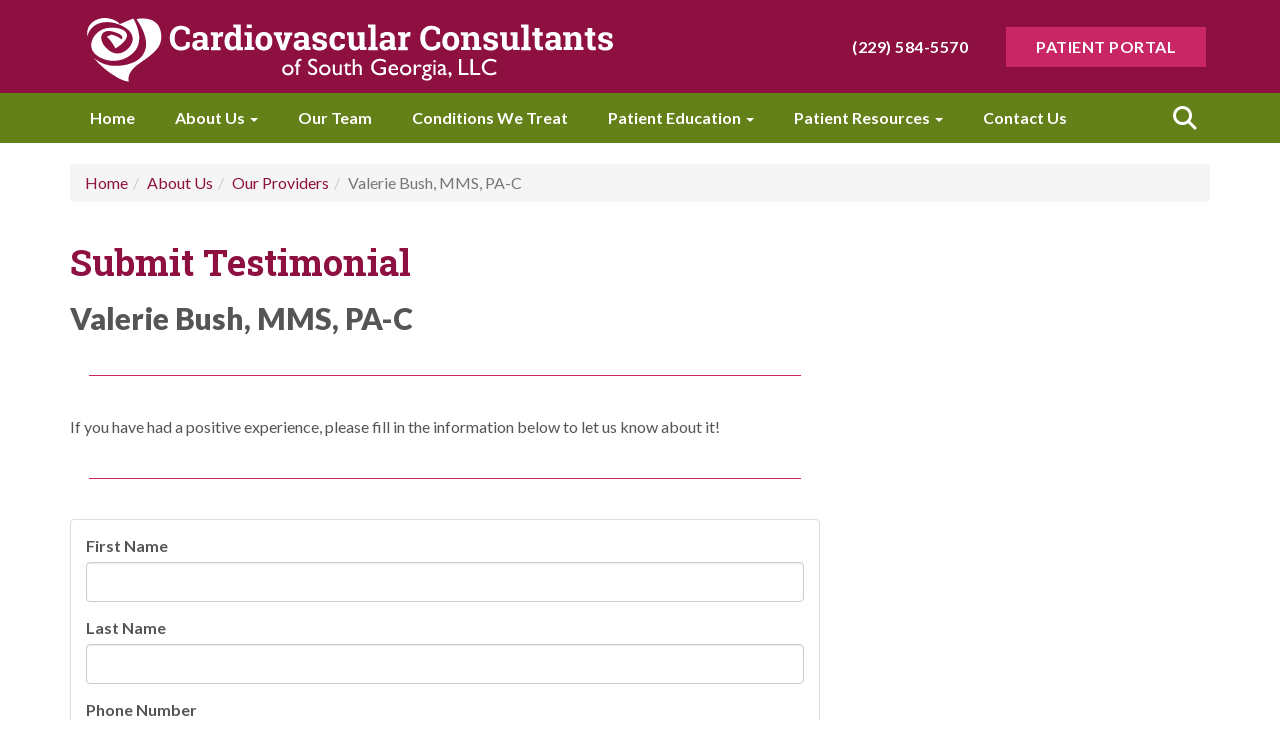

--- FILE ---
content_type: text/html; charset=UTF-8
request_url: https://cardiovascularconsultantsofsouthgeorgia.com/about-us/our-providers/valerie-bush-mms-pa-c/submit-testimonial
body_size: 5375
content:
<!doctype html>
<html lang="en">
<head>
    <meta charset="utf-8"/>
<meta http-equiv="x-ua-compatible" content="ie=edge"/>


<meta name="robots" content="">

<title>Valerie Bush, MMS, PA-C | Cardiovascular Consultants of South Georgia</title>

<meta name="viewport" content="width=device-width, initial-scale=1, maximum-scale=2"/>
<meta name="description" content="Our Providers"/>
<meta name="keywords" content=""/>

        <link rel="icon" href="/favicon.ico">
                            <meta name="application-name" content="Cardiovascular Consultants of South Georgia">
        <meta name="msapplication-TileColor" content="#EFEFEF">
    <meta content="yes" name="mobile-web-app-capable">
    <meta name="mobile-web-app-status-bar-style" content="black-translucent">

        <link rel="canonical" href="https://cardiovascularconsultantsofsouthgeorgia.com/about-us/our-providers"/>

        <meta property="og:title" content="Valerie Bush, MMS, PA-C"/>
    <meta property="og:site_name" content="Cardiovascular Consultants of South Georgia"/>
    <meta property="og:url" content="https://cardiovascularconsultantsofsouthgeorgia.com/about-us/our-providers"/>
    <meta property="og:description" content="Our Providers"/>
    <meta property="og:type" content="Website"/>
    <meta property="og:image" content="https://cardiovascularconsultantsofsouthgeorgia.com/uploads/files/f2/ca/f2ca63ff1fc7d6c2d5ee5bc04f1d21a4.svg" />


        <meta name="geo.region" content="US-GA"/>
    <meta name="geo.placename" content=""/>
    <meta name="geo.position"
          content=";"/>
    <meta name="ICBM"
          content=";"/>
<!-- HTML5 Shim and Respond.js IE8 support of HTML5 elements and media queries -->
<!--[if lt IE 9]>
<script src="/packages/nimble/cms-static/html5shiv-printshiv.min.js" async></script>
<script src="/packages/nimble/cms-static/respond.min.js" async></script>
<![endif]-->

<script type="text/javascript" src="/packages/nimble/cms/web.0e476681b56424a79ce9.js" async></script>

<script type="text/javascript">
    if (!window.NimbleCms) (function (n, t, s) {
        s = n.NimbleCms = {_pending: []};
        for (var c in t) s[t[c]] = (function () {
            s._pending.push(arguments);
        }).bind(s, t[c]);
    })(window, ['widget', 'extern', 'ready', 'load']);
</script>

    <script async src="https://www.googletagmanager.com/gtag/js?id=G-7ETMMD8PEJ"></script>
    <script type="text/javascript">
        window.dataLayer = window.dataLayer || [];
        function gtag(){dataLayer.push(arguments);}
        gtag('js', new Date());

        gtag('config', 'G-7ETMMD8PEJ');
    </script>

<!-- begin header assets-->
<!-- end header assets-->
<link rel="stylesheet" href="/packages/nimble/legacy/legacy-web-bundle.e453a41ede6a50517a45.css">
<link media="all" type="text/css" rel="stylesheet" href="https://cardiovascularconsultantsofsouthgeorgia.com/css/custom-styles.css">

<link media="all" type="text/css" rel="stylesheet" href="https://cardiovascularconsultantsofsouthgeorgia.com/packages/nimble/cms/directory.8b936fcc7b0486b49bad.css">


<script type="text/javascript" src="/packages/nimble/legacy/legacy-web-bundle.e453a41ede6a50517a45.js"></script>



        <link rel="stylesheet" href="/dist/site.3042926181398712b7b7.css"/>

    
    

                <script type="application/ld+json">
            {
              "@context" : "http://schema.org",
                 "@type" : "Organization",
                    "@id" : "https://cardiovascularconsultantsofsouthgeorgia.com/#organization",
              "name" : "Cardiovascular Consultants of South Georgia",
              "legalName" : "Cardiovascular Consultants of South Georgia",
              "description" : "Cardiovascular Consultants of South Georgia is...",
              "url" : "https://cardiovascularconsultantsofsouthgeorgia.com",
              "address" : {
                "@type" : "PostalAddress",
                "addressLocality" : "",
                "addressCountry" : "US",
                "postalCode" : "",
                "streetAddress" : ""
              },
              "logo" : "https://cardiovascularconsultantsofsouthgeorgia.com/uploads/files/f2/ca/f2ca63ff1fc7d6c2d5ee5bc04f1d21a4.svg",
              "sameAs" : [
                "https://www.facebook.com/Cardiovascular-Consultants-of-South-Georgia-LLC-104310964666535/",
                "",
                "",
                "",
                "",
                "",
                ""
             ]
            }
        </script>
    </head>
<body>

<!--[if lt IE 9]>
    <p class="alert alert-warning browserupgrade">You are using an <strong>outdated</strong> browser. Please <a href="//browsehappy.com/" target="_blank">upgrade your browser</a> to improve your experience.</p>
<![endif]-->
<noscript>
    <div class="alert alert-danger">
        <p>
            To use this site, you'll need to enable JavaScript. If you aren't sure how, <a href="//enable-javascript.com" target="_blank">follow these instructions</a>.
        </p>
    </div>
</noscript>
<div class="container-fluid wrapper ">

        <a href="#content" class="btn btn-skip sr-only-focusable sr-only" title="Skip to Main Content" tabindex="-1">Skip to main content</a>

        <header class="hidden-print">

    <nav aria-label="main navigation">

        
        <div class="nav-top container-fluid hidden-xs">
            <div class="container">

                <div class="row">

                    <div class="vcenter col col-sm-12 col-md-6 col-lg-6">
                                                <div class="header-logo">
                            <a href="https://cardiovascularconsultantsofsouthgeorgia.com"><img class="img-responsive" src="/uploads/files/f2/ca/f2ca63ff1fc7d6c2d5ee5bc04f1d21a4.svg" alt="Return to Home" title="Cardiovascular Consultants of South Georgia Logo" /></a>                        </div>
                                            </div><!--
                            --><div class="vcenter pull-right col col-sm-12 col-md-6 col-lg-6" role="navigation">
                                                <div class="header-links pull-right">
                            <div data-editable="true"  class="heading-navigation-block" data-block-name="heading-navigation-block" data-block-id="35" data-module="nimble.widget.navigation" data-module-id="3" data-page-id="0" data-has-parent="0" data-shared="true"><ul class="nav navbar-nav navigation_3 " id="navigation_369729407422e8">
    <li class=""><a href="" class="heading link71  " target="_self">(229) 584-5570</a></li><li class=""><a href="https://archbold.consumeridp.us-1.healtheintent.com/saml2/sso/login?authenticationRequestId=04f6e457-f60b-44aa-9b33-4d654119779e" class="link92  " target="_blank">Patient Portal</a></li>
</ul></div>                        </div>
                                            </div>

                </div>

            </div>
        </div>

                <div class="nav-mobile container-fluid hidden-sm hidden-md hidden-lg">
    <div class="container">
        <div class="row">

            <div class="vcenter text-left col-xs-3">
                                <button class="navbar-toggle btn btn-sm" data-target=".navbar-collapse" data-toggle="collapse" type="button"><span class="sr-only">Toggle navigation</span><span class="fa fa-bars fa-3x" aria-hidden="true"></span></button>
            </div><!--
            --><div class="vcenter nav-mobile-logo text-center col-xs-6">
                                <a href="https://cardiovascularconsultantsofsouthgeorgia.com"><img class="img-responsive" src="/uploads/files/fa/52/fa52942845ab8f9a7d8cbc8032814316.svg" alt="Return to Home" title="Cardiovascular Consultants of South Georgia Logo" /></a>            </div><!--
            --><div class="vcenter text-right col-xs-3">
                                <button class="search-toggle btn btn-sm" data-target="#mobile-search" data-toggle="modal" type="button"><span class="sr-only">Toggle Search</span><span class="fa fa-search fa-3x" aria-hidden="true"></span></button>
            </div>

        </div>
    </div>

        <div class="modal fade" id="mobile-search" tabindex="-1" role="dialog" aria-labelledby="MobileSearch">
        <div class="modal-sm">
            <div class="modal-content" id="MobileSearch">
                <div class="modal-title sr-only">Site Search</div>
                <div class="modal-header">
                    <button type="button" class="close" data-dismiss="modal"><span class="fa fa-times" aria-hidden="true"></span><span class="sr-only">Close</span></button>
                    <div class="modal-title">Search</div>
                </div>
                <div class="modal-body" aria-label="Mobile Search">
                                        <form method="GET" action="https://cardiovascularconsultantsofsouthgeorgia.com/search" accept-charset="UTF-8" class="search">
<div class="input-group">
    <input class="form-control" title="Site Search" label="Site Search" placeholder="Search..." name="q" type="text">
    <span class="input-group-btn">
            <button class="btn btn-search" type="submit"><i class="fa fa-search" aria-hidden="true"></i></button>
        </span>
</div>
</form>                </div>
                <div class="modal-footer">
                    <button type="button" class="btn btn-default" data-dismiss="modal">Close</button>
                </div>
            </div>
        </div>
    </div>
    </div>
                <div class="nav-main navbar-collapse collapse" role="navigation">
    <div class="container">

        <div class="minilogo">
                        <a href="https://cardiovascularconsultantsofsouthgeorgia.com"><img class="img-responsive" src="/uploads/files/fa/52/fa52942845ab8f9a7d8cbc8032814316.svg" alt="Return to Home" title="Cardiovascular Consultants of South Georgia Logo" /></a>        </div>

                <div data-editable="true"  class="main-nav" data-block-name="main-nav" data-block-id="4" data-module="nimble.widget.navigation" data-module-id="1" data-page-id="0" data-has-parent="0" data-shared="true"><ul class="nav navbar-nav navigation_1 " id="navigation_169729407440c5">
    <li class=""><a href="/" class="link51  page1  " target="_self">Home</a></li><li class="dropdown"><a href="#" class="dropdown-toggle link54 page13  " data-toggle="dropdown" aria-expanded="false">About Us <span class="caret"></span></a><ul class="dropdown-menu row"><li class=""><a href="/about-us" class="link54  page13  " target="_self">About Us</a></li><li class=""><a href="/our-history" class="link77  page68  " target="_self">Our History</a></li><li class=""><a href="/why-choose-us" class="link76  page69  " target="_self">Why Choose Us</a></li></ul></li><li class=""><a href="/about-us/our-team" class="link53  page30  " target="_self">Our Team</a></li><li class=""><a href="/conditions" class="link57  page31  " target="_self">Conditions We Treat</a></li><li class="dropdown"><a href="#" class="dropdown-toggle link72  " data-toggle="dropdown" aria-expanded="false">Patient Education <span class="caret"></span></a><ul class="dropdown-menu row"><li class=""><a href="/patient-education/cardiovascular-topics" class="link74  page66  " target="_self">Cardiovascular Topics</a></li><li class=""><a href="/patient-education/heart-healthy-living" class="link73  page64  " target="_self">Heart Healthy Living</a></li><li class=""><a href="/patient-education/video-library" class="link75  page67  " target="_self">Video Library</a></li><li class=""><a href="/cardiovascular-news-and-updates" class="link89  page34  " target="_self">Cardiovascular News and Updates</a></li></ul></li><li class="dropdown"><a href="#" class="dropdown-toggle link56  " data-toggle="dropdown" aria-expanded="false">Patient Resources <span class="caret"></span></a><ul class="dropdown-menu row"><li class=""><a href="https://archbold.consumeridp.us-1.healtheintent.com/saml2/sso/login?authenticationRequestId=04f6e457-f60b-44aa-9b33-4d654119779e" class="link93  " target="_self">Patient Portal</a></li><li class=""><a href="/insurance-and-billing" class="link24  page21  " target="_self">Insurance and Billing</a></li><li class=""><a href="/patient-forms" class="link21  page22  " target="_self">Patient Forms</a></li><li class=""><a href="/non-discrimination-notice-accessibility-requirements" class="link26  page26  " target="_self">Non-Discrimination Notice & Accessibility Requirements</a></li></ul></li><li class=""><a href="/contact-us" class="link30  page29  " target="_self">Contact Us</a></li>
</ul></div>
                <div class="header-search" role="search">
            <form method="GET" action="https://cardiovascularconsultantsofsouthgeorgia.com/search" accept-charset="UTF-8" class="searchbox">

<input type="search" placeholder="Search..." name="q" class="searchbox-input" onkeyup="buttonUp();" required>
<button class="searchbox-submit" type="submit"><i class="fa fa-search" aria-hidden="true"></i></button>
<span class="searchbox-icon"><i class="fa fa-search" aria-hidden="true"></i></span>

</form>        </div>
        

        <div class="xs-quick-links hidden-sm hidden-md hidden-lg">
                        <div data-editable="true"  class="heading-navigation-block" data-block-name="heading-navigation-block" data-block-id="35" data-module="nimble.widget.navigation" data-module-id="3" data-page-id="0" data-has-parent="0" data-shared="true"><ul class="nav navbar-nav navigation_3 " id="navigation_369729407454be">
    <li class=""><a href="" class="heading link71  " target="_self">(229) 584-5570</a></li><li class=""><a href="https://archbold.consumeridp.us-1.healtheintent.com/saml2/sso/login?authenticationRequestId=04f6e457-f60b-44aa-9b33-4d654119779e" class="link92  " target="_blank">Patient Portal</a></li>
</ul></div>        </div>

    </div>
</div>
    </nav>

</header>    
    <main>
                <div class="top-banner hidden-print" role="banner">
    <div class="container-fluid">
        <div class="row">
            <div class="col-xs-12 col-sm-12 col-md-12 col-lg-12">

                
                            </div>
        </div>
    </div>
</div>

        
                <section role="main" aria-label="main content" aria-labelledby="content">
            <div class="content container-fluid">
                <div id="content" class="container">
                                            <div class="row">
                            <div class="col-xs-12 col-sm-12 col-md-12 col-lg-12">
                                                                <ol class="breadcrumb"><li><a href="/">Home</a></li><li><a href="/about-us">About Us</a></li><li><a href="/about-us/our-providers">Our Providers</a></li><li class="active">Valerie Bush, MMS, PA-C</li></ol>
                            </div>
                        </div>
                                        <div class="row">
                        <div class="col-xs-12 col-sm-12 col-md-12 col-lg-12">
                                                        
                        </div>
                    </div>
                                                                <div class="row">
        
    <div class="col-xs-12 col-sm-12 col-md-8 col-lg-8 directory-entry-submit-testimonial-container">
        <h1>Submit Testimonial</h1>
        <h2>Valerie Bush, MMS, PA-C</h2>

        <hr>

        <p>
            If you have had a positive experience, please fill in the information below to let us know about it!
        </p>

        <hr>

        <form method="POST" action="https://cardiovascularconsultantsofsouthgeorgia.com/about-us/our-providers/valerie-bush-mms-pa-c/submit-testimonial" accept-charset="UTF-8" class="nimble-form"><input name="_token" type="hidden" value="wcoWyZg1F4vK1o6PTe1cow8akUXqDXYXV0DLb8mI">
        <input name="entry_id" type="hidden" value="5">
        <div class="panel panel-default">
            <div class="panel-body">
                <div class="form-group">
                    <label for="first_name">First Name</label>
                    <input class="form-control" required="required" name="first_name" type="text" id="first_name">
                    
                </div>
                <div class="form-group">
                    <label for="last_name">Last Name</label>
                    <input class="form-control" required="required" name="last_name" type="text" id="last_name">
                    
                </div>
                <div class="form-group">
                    <label for="phone_number">Phone Number</label>
                    <input class="form-control" required="required" name="phone_number" type="text" id="phone_number">
                    
                </div>
                <div class="form-group">
                    <label for="email">Email Address</label>
                    <input class="form-control" required="required" name="email" type="email" id="email">
                    
                </div>
                <div class="form-group">
                    <label for="information_to_update">Testimonial</label>
                    <textarea class="form-control" required="required" name="information_to_update" cols="50" rows="10" id="information_to_update"></textarea>
                    
                </div>

                <script>
    var initializeRecaptcha = function() {
        $(document).ready(function() {
            $(window).on('load', function() {
                $('.g-recaptcha').each(function(index, element) {
                    if($(element).html().length == 0) {
                        grecaptcha.render($(element).attr('id'), {
                            sitekey: '6LcxjF0aAAAAAEZqtNSUUu62D3lCgO2a2D_Vf-iQ'
                        });
                    }
                });
            });
        });
    };

    window.NimbleCms.extern('//www.google.com/recaptcha/api.js?onload=initializeRecaptcha&render=explicit');
</script>

<div class="form-group">
    <div id="recaptcha-697294073f3fe" class="g-recaptcha"></div>
    
</div>            </div>
            <div class="panel-footer">
                <button type="submit" class="btn btn-primary btn-sm">
                    <span class="fa fa-spinner fa-spin hidden"></span> <span class="button-text">Submit</span>
                </button>
            </div>
        </div>
        </form>
    </div>

</div>

                </div>
            </div>
        </section>
        
        

    </main>

        <footer class="hidden-print footer" role="contentinfo">
    <div class="footer container-fluid">

        <div class="footer-01">
            <div class="container">

                <div class="row">
                    <div class="col-xs-12 col-sm-12 col-md-6 col-lg-6">
                        <h3>Helpful Links</h3>
                        <div class="row">
                            <div class="col-xs-12 col-sm-12 col-md-6">
                                <div data-editable="true"  class="helpful-links-1" data-block-name="helpful-links-1" data-block-id="45" data-module="nimble.widget.navigation" data-module-id="4" data-page-id="0" data-has-parent="0" data-shared="true"><ul class="nav nav-stacked navigation_4 " id="navigation_46972940748ac6">
    <li class=""><a href="/about-us" class="link58  page13  " target="_self">About Us</a></li><li class=""><a href="/about-us/locations" class="link59  page15  " target="_self">Locations</a></li><li class=""><a href="/about-us/employment" class="link60  page17  " target="_self">Employment</a></li><li class=""><a href="/about-us/our-team" class="link61  page30  " target="_self">Our Team</a></li>
</ul></div>                            </div>
                            <div class="col-xs-12 col-sm-12 col-md-6">
                                <div data-editable="true"  class="helpful-links-2" data-block-name="helpful-links-2" data-block-id="46" data-module="nimble.widget.navigation" data-module-id="5" data-page-id="0" data-has-parent="0" data-shared="true"><ul class="nav nav-stacked navigation_5 " id="navigation_56972940749c90">
    <li class=""><a href="/insurance-and-billing" class="link64  page21  " target="_self">Insurance and Billing</a></li><li class=""><a href="/patient-education" class="link65  page23  " target="_self">Patient Education</a></li><li class=""><a href="/patient-forms" class="link66  page22  " target="_self">Patient Forms</a></li><li class=""><a href="/staff" class="link85  " target="_self">Staff Portal</a></li>
</ul></div>                            </div>
                        </div>
                    </div>

                    <div class="col-xs-12 col-sm-12 col-md-3 col-lg-3">
                        <h3>Connect With Us</h3>
                        <a href="https://www.facebook.com/Cardiovascular-Consultants-of-South-Georgia-LLC-104310964666535/" target="_blank" title="Facebook"><span class="fa fa-facebook fa-2x" aria-hidden="true"></span><span class="sr-only">Find us on Facebook</span></a>






                    </div>
                    <div class="col-xs-12 col-sm-12 col-md-3 col-lg-3">
                        <div data-editable="true"  class="contact-us-block" data-block-name="contact-us-block" data-block-id="47" data-module="nimble.widget.content" data-module-id="25" data-page-id="0" data-has-parent="0" data-shared="true"><h2 class="nimble-paragraph-line-break"><strong>Contact Us</strong></h2>

<h3>CALL (229) 584-5570</h3>

<h3>FAX (229) 584-7174</h3>

<p>116 Mimosa Drive<br />
Thomasville, Georgia 31792<br />
<a href="#">Open in Google Maps >></a></p>
</div>                    </div>
                </div>

            </div>
        </div>

        <div class="footer-02">
            <div class="container">

                <div class="row">
                    <div class="vcenter col-xs-6 col-sm-6 col-md-6 col-lg-6">
                                                <div class="footer-copyright">
                            <img src="/images/logo-icon.png" alt="" class="sr-hidden footer-icon" />
CCSGA &copy; 2026<span class="hidden-xs"> All Rights Reserved.</span>                        </div>
                                            </div><!--
                    --><div class="text-right vcenter col-xs-6 col-sm-6 col-md-6 col-lg-6">
                                                <div class="footer-powered-by">
                            <a href="/privacy-policy">Privacy Policy</a> &middot;
<a href="/disclaimer">Disclaimer</a>
<span class="hidden-xs"> &middot;
    <a href="/admin">ADMIN</a> &#8212;
    <a href="//www.nimblecms.com" target="_blank">Powered by nimbleCMS</a>
</span>                        </div>
                                            </div>
                </div>

            </div>
        </div>

    </div>
</footer>    
        <a class="back-to-top hidden-print fa fa-chevron-up fa-3" href="javascript:void(0);" title="Back to Top">
        <span class="sr-only">Back to Top</span>
    </a>
</div>




<script type="text/javascript" src="/dist/site.3042926181398712b7b7.js"></script>

</body>
</html>

--- FILE ---
content_type: text/css; charset=utf-8
request_url: https://cardiovascularconsultantsofsouthgeorgia.com/css/custom-styles.css
body_size: 143
content:

img.custom-center {
    display: block !important;
    margin: 0 auto !important;
}

span.custom-muted {
    color: #777;
}

span.custom-40 {
    font-size: 40px;
    line-height: 40px;
}

--- FILE ---
content_type: text/css; charset=utf-8
request_url: https://cardiovascularconsultantsofsouthgeorgia.com/dist/site.3042926181398712b7b7.css
body_size: 3983
content:
@import url(//fonts.googleapis.com/css2?family=Lato:wght@400;700;900&display=swap);@import url(//fonts.googleapis.com/css2?family=Dancing+Script:wght@700&family=Roboto+Slab:wght@500;700;900&display=swap);img.custom-center{display:block!important;margin:0 auto!important}span.custom-muted{color:#777}span.custom-40{font-size:40px;line-height:40px}body{font-family:Lato,sans-serif;font-size:16px;color:#555}h1,h2{margin:20px 0}h2{font-weight:900}h3,h4,h5,h6,p{margin:20px 0}a,a:visited{color:#8e1040}.btn{font-weight:700;background-color:#c82664;margin:0 4px;padding:10px 30px;text-transform:uppercase;letter-spacing:.5px;border:none;border-radius:0;white-space:normal}.btn,.btn:hover{color:#fff;transition:.2s}.btn:hover{background-color:#e23678}.header-social-media{padding-top:5px;padding-bottom:5px}.header-social-media .fa{vertical-align:middle}.header-links li:first-child a{background-color:transparent!important}.header-links li a{font-weight:700;background-color:#c82664;margin:0 4px;color:#fff;padding:10px 30px;text-transform:uppercase;letter-spacing:.5px;transition:.2s}.header-links li a:hover{background-color:#e23678;transition:.2s}.header-search{margin:0;padding:0;vertical-align:middle}.header-search .searchbox{position:relative;min-width:50px;width:0;height:50px;float:right;overflow:hidden;-webkit-transition:width .3s;-moz-transition:width .3s;-ms-transition:width .3s;-o-transition:width .3s;transition:width .3s}.header-search .searchbox-input{top:0;right:0;border:0;outline:0;background:#536b15;width:100%;height:50px;margin:0;padding:0 55px 0 20px;font-size:22px;color:#fff!important}.header-search .searchbox-input::-webkit-input-placeholder{color:#fff!important}.header-search .searchbox-input:-moz-placeholder,.header-search .searchbox-input::-moz-placeholder{color:#fff!important}.header-search .searchbox-input:-ms-input-placeholder{color:#fff!important}.header-search .searchbox-icon,.header-search .searchbox-submit{width:50px;height:50px;display:block;position:absolute;top:0;font-size:24px;right:0;padding:0;margin:0;border:0;outline:0;line-height:50px;text-align:center;cursor:pointer;color:#fff;background:#648019}.header-search .searchbox-open{width:auto}nav{width:100%;position:relative;top:0;left:0;z-index:20}.nav-top,nav{height:auto;-webkit-transition:all .3s;-moz-transition:all .3s;transition:all .3s}.nav-top{padding:0;margin-top:0}.nav-mobile,.nav-top{background-color:#8e1040}.nav-mobile .text-left{text-align:left!important}.nav-mobile .navbar-toggle,.nav-mobile .search-toggle{margin-top:-2px!important;margin-bottom:0;border:0!important;background-color:#648019!important;padding:8px}.nav-mobile .search-toggle{float:right;margin-right:0;margin-left:15px}.nav-mobile .navbar-toggle{float:none;margin-left:0;margin-right:15px}.nav-mobile .navbar-toggle .fa,.nav-mobile .search-toggle .fa{color:#fff!important}.nav-main{background-color:#648019;width:100%;height:auto;border:0!important}.nav-main .container{position:relative}.nav-main ul.nav{list-style-type:none;-webkit-transition:padding .3s;-moz-transition:padding .3s;transition:padding .3s}.nav-main ul.nav li{vertical-align:top}.nav-main ul.nav li a{color:#fff;height:50px;line-height:50px;background-color:transparent;padding:0 20px;margin:0;font-weight:700}.nav-main ul.nav .open .dropdown-toggle,.nav-main ul.nav li a:hover{background-color:#536b15}.nav-main ul.nav ul.dropdown-menu{background-color:#536b15;margin-top:0;border-top-width:0}.nav-main ul.nav ul.dropdown-menu a{font-size:16px;height:44px;line-height:44px;padding:0 20px;margin:0;text-transform:none}.nav-main ul.nav ul.dropdown-menu a:hover{background-color:#648019}.nav-main ul.nav ul.dropdown-menu .dropdown-header{height:40px;line-height:40px;padding:0 10px}nav.small{height:50px!important}nav.small .nav-top{margin-top:-200px}nav.small .nav-main{height:50px;box-shadow:none}nav.small .minilogo{left:0;top:5px}nav.small .minilogo img{max-height:90px}.navbar-collapse{display:block;border-top:0!important;box-shadow:none!important;padding:0!important;overflow-x:visible;overflow-y:auto;height:0;max-height:400px}.navbar-collapse.collapsing,.navbar-collapse.in{display:block;overflow-y:auto;height:auto;max-height:400px}.minilogo{color:#fff;position:absolute;top:0;left:-9999px;-webkit-transition:all .3s;-moz-transition:all .3s;transition:all .3s}.minilogo a{text-decoration:none!important}.top-banner{overflow:hidden}.top-banner .col-lg-12,.top-banner .col-md-12,.top-banner .col-sm-12,.top-banner .col-xs-12,.top-banner .container-fluid,.top-banner .row{padding:0!important;margin:0!important}.top-banner img{min-width:100%!important;max-height:750px;object-fit:cover;object-position:center}.top-banner #pauseButton,.top-banner .carousel-control.left,.top-banner .carousel-control.right,.top-banner .carousel-indicators{display:none}.top-banner .carouselButtons{position:absolute;left:15px;top:15px}.top-banner .carouselButtons button{background:rgba(0,0,0,.5);color:#fff;border:none;border-radius:0!important;margin:0 -2px!important;padding:5px 8px}.top-banner .item-description{display:none!important}.top-banner .slide-description{display:flex!important;flex-direction:column;justify-content:space-around;position:absolute;top:0;right:0;left:0;bottom:0;width:100%;height:100%;text-align:center;vertical-align:middle}.top-banner .slide-description .slide-description-wrapper .slide-caption,.top-banner .slide-description .slide-description-wrapper .slide-title{display:block;height:auto;width:100%}main{margin-top:0;position:relative;height:auto!important;height:100%;width:100%;background-image:url(/images/background-heart.png);background-repeat:no-repeat;background-position:3% 97%;min-height:100%;min-height:calc(100vh - 440px)}main .content h1{color:#8e1040;font-family:Roboto Slab;font-weight:700}main .content hr{margin-top:40px;margin-bottom:40px;border:0;border-top:1px solid #c82664;width:95%}main p.text-center.entry-submit-testimonial-link{display:none}main .nimble-widget-directory-entry .directory-entry-widget-listing{display:inline-block;width:calc(20% - 5px);text-align:center;vertical-align:top;height:300px;margin-bottom:5px;transition:1s}main .nimble-widget-directory-entry .directory-entry-widget-listing .row{margin:0}main .nimble-widget-directory-entry .directory-entry-widget-listing .row .listing-info{height:300px;padding:0;overflow:hidden}main .nimble-widget-directory-entry .directory-entry-widget-listing .row .listing-info a{width:100%;height:100%;display:block}main .nimble-widget-directory-entry .directory-entry-widget-listing .row .listing-info .listing-photo{height:100%}main .nimble-widget-directory-entry .directory-entry-widget-listing .row .listing-info .listing-photo img{min-height:100%;min-width:100%;object-fit:cover}main .nimble-widget-directory-entry .directory-entry-widget-listing .row .listing-info .entry-full-name a{color:#fff;bottom:0;padding:10px 20px;background:rgba(142,16,64,.78);width:100%;min-height:60px;line-height:1;vertical-align:middle;height:80px;font-weight:500;font-family:Roboto Slab;transition:.6s;display:flex;flex-direction:column;justify-content:center;position:absolute;text-decoration:none}main .nimble-widget-directory-entry .directory-entry-widget-listing .row .listing-info .entry-full-name a:after{font-family:FontAwesome;content:"\f138";display:inline-block;vertical-align:middle;font-weight:900;position:absolute;left:0;overflow:hidden;border-radius:50px;height:40px;opacity:0;transition:.6s;width:100%;text-align:center;padding:0;bottom:25%;font-size:30px}main .nimble-widget-directory-entry .directory-entry-widget-listing .row .listing-info:hover .entry-full-name a{height:100%;transition:.6s}main .nimble-widget-directory-entry .directory-entry-widget-listing .row .listing-info:hover .entry-full-name a:after{opacity:1;transition:.6s}section{padding-top:20px;padding-bottom:20px}form input.form-control{min-height:40px}ul.nav-stacked li a:before{font-family:FontAwesome;content:"\f138";display:inline-block;padding-right:3px;vertical-align:middle;font-weight:900;position:absolute;left:-30px;width:20px;overflow:hidden;border-radius:50px;height:20px;opacity:0;transition:.2s}ul.nav-stacked li a:hover{background:transparent!important}ul.nav-stacked li:hover a:before{opacity:1;left:-20px;transition:.2s}a .fa{color:#8e1040!important;background:#fff;width:44px;height:44px;border-radius:50px;text-align:center;line-height:45px;margin-right:5px;font-size:25px;transition:.2s}a .fa:hover{background:#aaa;transition:.2s}.footer{background-color:#8e1040;color:#fff;padding:0!important}.footer h3{font-weight:700;font-size:20px}.footer a,.footer a:visited{color:#fff}.footer .footer-01{padding:20px 0 100px}.footer .footer-01 ul li a{padding:5px 0!important;font-weight:700}.footer .footer-02{background:#fff;color:#aaa;font-weight:700;padding:20px 0}.footer .footer-02 a,.footer .footer-02 a:visited{color:#aaa}.footer .footer-02 .footer-icon{margin-right:10px}body .alert-info{color:#fff;background-color:#648019;min-height:80px;display:flex;flex-direction:column;justify-content:center;padding:0 10%;font-weight:700;text-align:center;font-size:18px}body .alert-info a,body .alert-info a:visited{color:#fff;font-weight:900}body #notifications-bar{display:block;z-index:1000;position:relative;top:0;right:0;left:0;width:100%;height:auto;text-align:center;font-size:large}body #notifications-bar p{padding:15px 0;margin:0 20px}body #notifications-bar .alert-warning{background-color:#ff0;color:#222}body #notifications-bar .alert-warning a,body #notifications-bar .alert-warning a:visited{color:#222;text-decoration:none}body #notifications-bar .alert-warning a:active,body #notifications-bar .alert-warning a:hover{color:#222;text-decoration:underline}body #notifications-bar .alert-danger{background-color:#ad2222;color:#fff}body #notifications-bar .alert-danger a,body #notifications-bar .alert-danger a:visited{color:#fff;text-decoration:none}body #notifications-bar .alert-danger a:active,body #notifications-bar .alert-danger a:hover{color:#fff;text-decoration:underline}body .small #notifications-bar{display:none}body img{font-family:"object-fit: cover; object-position: center;"}body #content:focus{outline:none}body .btn-skip{color:#fff;background-color:#8c0000;height:auto;width:auto;padding:7px 15px;border-radius:0;border-bottom-right-radius:7px;text-decoration:underline}body .btn-skip:active,body .btn-skip:hover,body .btn-skip:visited{color:#fff}body .btn-skip:active,body .btn-skip:hover{text-decoration:none}body.user-is-tabbing :focus{background:#000!important;color:#fff!important;-moz-box-shadow:inset 0 0 10px #000;-webkit-box-shadow:inset 0 0 10px #000;box-shadow:inset 0 0 10px #000}body.user-is-tabbing .carousel-inner a:focus{outline:20px auto #000;outline-offset:-2px}.wrapper{padding:0!important;margin:0!important}.vcenter{display:inline-block;vertical-align:middle;float:none!important}.modal-backdrop{z-index:5}.back-to-top{margin-right:10px;position:fixed;bottom:60px;right:0;background-color:#333;padding:1em;display:none;opacity:.75;filter:alpha(opacity=75);zoom:1;border-radius:5px}a.back-to-top{color:#fff!important;text-decoration:none!important}.back-to-top:hover{background-color:#404040}@media print{.wrapper,body,html,main{font-family:Arial Black,arial-black!important;font-size:12px!important;color:#000!important;background-color:#fff!important;width:100%!important;height:100%!important;border:0!important;margin:0!important;padding:0}a[href]:after{content:" (" attr(href) ") "}}.home-page .top-banner .slide-description{display:none!important}.home-page hr{margin-top:20px;margin-bottom:20px;border:0;border-top:3px solid #c82664;width:50%}.home-page .banner-home-overlay{position:absolute!important;right:0;top:-10%;height:120%;display:flex;flex-direction:column;justify-content:center;background-color:hsla(0,0%,100%,.85);background-image:url(/images/overlay_bg.png);background-repeat:no-repeat;background-position:0 100%;background-size:70% auto;border-radius:100% 0 0 100%;padding:0 7%;width:40%}.home-page .banner-home-overlay h1{color:#555;text-transform:uppercase;font-weight:700;letter-spacing:1px}.home-page .banner-home-overlay p{font-weight:500;color:#555;line-height:1}.home-page .banner-home-overlay button .fa{font-size:22px;vertical-align:sub;margin:0 5px;transition:.2s}.home-page .banner-home-overlay button:hover .fa{margin:0 0 0 10px;transition:.2s}.home-page .breadcrumbs{display:none}.home-page .content .nimble-page-row{margin:0 auto;text-align:center;flex-direction:row;justify-content:center}.home-page .content .nimble-page-row .nimble-widget-banner.col-md-3 .carousel-inner .item,.home-page .content .nimble-page-row .nimble-widget-banner.col-md-4 .carousel-inner .item,.home-page .content .nimble-page-row .nimble-widget-banner.col-md-6 .carousel-inner .item{max-height:250px;overflow:hidden}.home-page .content .nimble-page-row .nimble-widget-banner img{min-height:250px;object-fit:cover;object-position:left;min-width:100%;transition:transform .2s}.home-page .content .nimble-page-row .nimble-widget-banner .slide-description{position:absolute;bottom:0;width:100%}.home-page .content .nimble-page-row .nimble-widget-banner .slide-description .slide-title{background:rgba(142,16,64,.85);display:block;padding:10px;color:#fff;font-weight:700;font-size:20px;transition:.2s}.home-page .content .nimble-page-row .nimble-widget-banner .slide-description .slide-caption{background:#c82664;display:block;color:#fff;padding:0 20px;font-weight:700}.home-page .content .nimble-page-row .nimble-widget-banner a:hover{transition:.2s}.home-page .content .nimble-page-row .nimble-widget-banner a:hover .slide-title{background:#c82664}.home-page .content .nimble-page-row .nimble-widget-banner a:hover img{transform:scale(1.05)}.home-page .featured-bar{background-color:#eee}.home-page .featured-bar .row{display:inline-flex;align-items:center;padding:50px 0;width:100%}.home-page .featured-bar .row .col-md-6{padding:0 30px}@media (max-width:767px){.home-page .top-banner .carousel-inner,.home-page .top-banner .carousel-inner .item{height:250px!important}.home-page .top-banner .carousel-inner .item img{min-height:250px!important;min-width:100%;object-fit:cover}main{margin-top:0}main .nimble-widget-directory-entry .directory-entry-widget-listing{width:calc(50% - 5px)!important}nav,nav .nav-top{height:auto!important}nav .nav-main .header-search{display:none}nav .nav-main ul.nav li a{padding-left:30px;border-radius:0;margin:0}nav .nav-main ul.nav ul.dropdown-menu a{padding-left:40px}nav .navbar-collapse.collapsing,nav .navbar-collapse.in{position:absolute}.nav-mobile{padding-top:15px;padding-bottom:15px}.nav-mobile .btn-sm{font-size:10px}.nav-mobile-logo img{max-height:90px}}@media (max-width:991px){.home-page .top-banner .carousel-inner,.home-page .top-banner .carousel-inner .item{height:400px}.home-page .top-banner .carousel-inner .item img{min-height:400px;min-width:100%;object-fit:cover}.home-page .banner-home-overlay{padding:10px 10px 10px 40px;width:60%}.home-page .banner-home-overlay h1{font-size:20px;margin:10px 0}.home-page .banner-home-overlay p{font-size:15px;margin:10px 0}.home-page .nimble-widget-banner.col-md-4{margin:0 0 10px}.home-page .content .nimble-page-row{display:block}.content .nimble-page-row,.home-page .featured-bar .row{display:block;width:100%!important;margin:0 auto}main .top-banner .carousel-inner,main .top-banner .carousel-inner .item{height:200px}main .top-banner .carousel-inner .item img{min-height:200px;min-width:100%;object-fit:cover;height:200px}main .top-banner .carousel-inner .slide-description-wrapper{height:100%;display:flex;align-items:center}main .top-banner .carousel-inner .slide-description-wrapper .slide-caption,main .top-banner .carousel-inner .slide-description-wrapper .slide-title{display:none!important}main .nimble-widget-directory-entry .directory-entry-widget-listing{width:calc(33.33333% - 5px)}.footer .footer-01 ul li a{min-height:44px;line-height:44px}.footer ul.nav-stacked li a:before{height:44px}.directory-entry .col-xs-12:nth-child(2){width:100%!important;float:left!important}.directory-entry .col-xs-12:nth-child(2) hr{display:none}.directory-entry .media .media-left{width:100%;display:block}.directory-entry .media .media-left .media-object{display:block;width:100%;margin-bottom:20px}.directory-entry .media .media-body{width:100%;position:relative;right:0;top:0;padding:0 20px}}@media (min-width:992px){.home-page .top-banner .carousel-inner,.home-page .top-banner .carousel-inner .item{height:650px}.home-page .top-banner .carousel-inner .item img{min-height:650px;min-width:100%;object-fit:cover}.home-page .banner-home-overlay h1{font-size:30px}.home-page .banner-home-overlay p{font-size:22px}.home-page .content .nimble-page-row{display:inline-flex}main .top-banner .carousel-inner,main .top-banner .carousel-inner .item{height:450px}main .top-banner .carousel-inner .item img{min-height:450px;min-width:100%;object-fit:cover;height:450px}main .top-banner .carousel-inner .slide-description-wrapper{height:100%;display:flex;align-items:center}main .top-banner .carousel-inner .slide-description-wrapper .slide-caption,main .top-banner .carousel-inner .slide-description-wrapper .slide-title{display:none!important}main img.location{height:250px;min-width:100%;object-fit:cover;border-radius:4px;box-shadow:0 3px 10px rgba(0,0,0,.2);margin-bottom:20px}main .nimble-widget-directory-entry .directory-entry-widget-listing{width:calc(20% - 5px)}.directory-entry{min-height:1200px}.directory-entry .col-xs-12:nth-child(2){width:290px;position:absolute;top:500px}.directory-entry .col-xs-12:nth-child(2) hr,.directory-entry .entry-links hr{display:none}.directory-entry .media .media-left{width:30%;display:inline-block;height:400px}.directory-entry .media .media-left .media-object{display:block;width:100%;margin-bottom:20px}.directory-entry .media .media-body{width:calc(70% - 10px);position:relative;right:0;top:0;padding:0 20px;display:inline-block}.directory-entry ul.nav li.active a{font-weight:700;color:#8e1040}.directory-entry .list-group-item{border:none!important;padding:20px 10px}.directory-entry .list-group-item .entry-certifications-label .list-group-item-heading,.directory-entry .list-group-item .entry-education-type-label h4.list-group-item-heading{text-transform:uppercase;letter-spacing:3px;margin:0!important}.directory-entry .list-group-item .entry-certifications-info p,.directory-entry .list-group-item .entry-education-school-name p{color:#666;margin:0;padding:8px 0 0}}@media (min-width:1200px){.home-page .top-banner .carousel-inner,.home-page .top-banner .carousel-inner .item{height:650px}.home-page .top-banner .carousel-inner .item img{min-height:650px;min-width:100%;object-fit:cover}.home-page .banner-home-overlay h1{font-size:42px}.home-page .banner-home-overlay p{font-size:22px}.home-page .content .nimble-page-row{display:inline-flex}main .top-banner .carousel-inner,main .top-banner .carousel-inner .item{height:450px}main .top-banner .carousel-inner .item img{min-height:450px;min-width:100%;object-fit:cover;height:450px}main .top-banner .carousel-inner .slide-description-wrapper{height:100%;display:flex;align-items:center}main .top-banner .carousel-inner .slide-description-wrapper .slide-caption,main .top-banner .carousel-inner .slide-description-wrapper .slide-title{display:none!important}main .nimble-widget-directory-entry .directory-entry-widget-listing{width:calc(20% - 5px)}main .directory-entry{min-height:1200px}main .directory-entry .col-xs-12:nth-child(2){width:340px;position:absolute;top:580px}main .directory-entry .col-xs-12:nth-child(2) hr,main .directory-entry .entry-links hr{display:none}main .directory-entry .media .media-left{width:30%;display:inline-block;height:500px}main .directory-entry .media .media-left .media-object{display:block;width:100%;margin-bottom:20px}main .directory-entry .media .media-body{width:calc(70% - 10px);position:relative;right:0;top:0;padding:0 20px;display:inline-block}main .directory-entry ul.nav li.active a{font-weight:700;color:#8e1040}main .directory-entry .list-group-item{border:none!important;padding:20px 10px}main .directory-entry .list-group-item .entry-certifications-label .list-group-item-heading,main .directory-entry .list-group-item .entry-education-type-label h4.list-group-item-heading{text-transform:uppercase;letter-spacing:3px;margin:0!important}main .directory-entry .list-group-item .entry-certifications-info p,main .directory-entry .list-group-item .entry-education-school-name p{color:#666;margin:0;padding:8px 0 0}}

--- FILE ---
content_type: image/svg+xml
request_url: https://cardiovascularconsultantsofsouthgeorgia.com/uploads/files/fa/52/fa52942845ab8f9a7d8cbc8032814316.svg
body_size: 4769
content:
<?xml version="1.0" encoding="utf-8"?>
<!-- Generator: Adobe Illustrator 24.2.3, SVG Export Plug-In . SVG Version: 6.00 Build 0)  -->
<svg version="1.1" id="Layer_1" xmlns="http://www.w3.org/2000/svg" xmlns:xlink="http://www.w3.org/1999/xlink" x="0px" y="0px"
	 viewBox="0 0 291.91 120" style="enable-background:new 0 0 291.91 120;" xml:space="preserve">
<style type="text/css">
	.st0{fill:#FFFFFF;}
	.st1{opacity:0.2;}
</style>
<g>
	<g>
		<g>
			<path class="st0" d="M27.35,24.5h-4.3l-0.6-3.8c-0.6-0.6-1.3-1-2.1-1.3c-0.9-0.3-1.9-0.5-3-0.5c-2.5,0-4.4,0.9-5.7,2.7
				c-1.3,1.8-2,4.1-2,7v1c0,2.9,0.7,5.2,2,7.1s3.2,2.7,5.6,2.7c1.1,0,2.1-0.2,3.1-0.5c0.9-0.3,1.7-0.8,2.2-1.3l0.6-3.8h4.2v5.6
				c-1.1,1.3-2.6,2.4-4.4,3.2s-3.8,1.2-6,1.2c-3.8,0-6.9-1.3-9.4-4c-2.4-2.6-3.7-6-3.7-10.2v-1c0-4.1,1.2-7.5,3.6-10.2s5.6-4,9.4-4
				c2.2,0,4.2,0.4,6,1.2c1.8,0.8,3.2,1.9,4.4,3.2v5.7H27.35z"/>
			<path class="st0" d="M43.55,43.3c-0.2-0.4-0.3-0.7-0.4-1.1s-0.2-0.7-0.3-1.1c-0.7,0.8-1.5,1.4-2.5,1.9s-2.1,0.7-3.3,0.7
				c-2.1,0-3.7-0.6-4.9-1.7c-1.2-1.1-1.8-2.7-1.8-4.6c0-2,0.8-3.5,2.4-4.6c1.6-1.1,3.9-1.6,7-1.6h2.9v-2.1c0-1-0.3-1.8-0.9-2.4
				s-1.5-0.8-2.7-0.8c-0.7,0-1.2,0.1-1.7,0.2s-0.9,0.3-1.2,0.5l-0.4,2.3h-4.3v-4.7c1-0.7,2.2-1.3,3.6-1.8s2.8-0.7,4.4-0.7
				c2.6,0,4.7,0.6,6.4,1.9c1.6,1.3,2.5,3.1,2.5,5.5v8.8c0,0.3,0,0.6,0,0.9c0,0.3,0,0.6,0.1,0.8l1.7,0.2v3.4h-6.6V43.3z M38.55,39.5
				c0.9,0,1.6-0.2,2.3-0.6s1.2-0.8,1.6-1.4v-3.2h-2.9c-1.2,0-2.1,0.3-2.8,0.8s-0.9,1.2-0.9,2c0,0.7,0.2,1.3,0.7,1.7
				C37.15,39.3,37.75,39.5,38.55,39.5z"/>
			<path class="st0" d="M52.45,39.9l2.7-0.6V26.2l-3-0.6v-3.4h8.3l0.3,3.1c0.5-1.1,1.1-1.9,1.9-2.6s1.7-0.9,2.7-0.9
				c0.3,0,0.6,0,0.9,0.1s0.6,0.1,0.8,0.2l-0.6,5.2l-2.3-0.1c-0.8,0-1.5,0.2-2.1,0.5s-1,0.8-1.2,1.4v10.3l2.7,0.6v3.4h-11.2v-3.5
				H52.45z"/>
			<path class="st0" d="M82.25,40.7c-0.7,1-1.4,1.7-2.4,2.2c-0.9,0.5-1.9,0.8-3.1,0.8c-2.6,0-4.6-1-6.1-2.9
				c-1.4-1.9-2.2-4.4-2.2-7.5v-0.4c0-3.3,0.7-6,2.2-8.1s3.5-3.1,6.1-3.1c1.1,0,2,0.2,2.9,0.7c0.8,0.5,1.6,1.1,2.2,2v-7.5l-3-0.6
				v-3.4h3h5.7v26.5l2.7,0.6v3.4h-7.7L82.25,40.7z M74.25,33.3c0,1.8,0.3,3.3,0.9,4.4c0.6,1.1,1.6,1.6,3,1.6c0.8,0,1.6-0.2,2.2-0.5
				c0.6-0.3,1.1-0.8,1.5-1.5v-9c-0.4-0.7-0.9-1.2-1.5-1.6s-1.3-0.6-2.1-0.6c-1.4,0-2.4,0.6-3,1.9c-0.6,1.2-1,2.9-1,4.8L74.25,33.3
				L74.25,33.3z"/>
			<path class="st0" d="M92.05,39.9l2.8-0.6V26.2l-3-0.6v-3.4h8.8v17.1l2.7,0.6v3.4h-11.3V39.9z M100.45,17.1h-5.7v-4.3h5.7V17.1z"
				/>
			<path class="st0" d="M105.05,32.5c0-3.2,0.9-5.7,2.6-7.7c1.8-2,4.2-3,7.3-3s5.6,1,7.3,3c1.8,2,2.6,4.6,2.6,7.8V33
				c0,3.2-0.9,5.8-2.6,7.8c-1.8,2-4.2,3-7.3,3s-5.6-1-7.4-3c-1.8-2-2.6-4.6-2.6-7.8v-0.5H105.05z M110.75,33c0,1.9,0.3,3.5,1,4.6
				c0.7,1.2,1.8,1.7,3.3,1.7s2.5-0.6,3.2-1.8s1-2.7,1-4.6v-0.4c0-1.9-0.3-3.4-1-4.6c-0.7-1.2-1.8-1.8-3.3-1.8s-2.6,0.6-3.2,1.8
				c-0.7,1.2-1,2.7-1,4.6V33z"/>
			<path class="st0" d="M136.15,25.6l-2,0.4l2.8,9.5l0.4,2h0.1l0.4-2l2.8-9.4l-2-0.4v-3.4h9.6v3.4l-1.8,0.3l-6.2,17.4h-5.4
				l-6.4-17.5l-1.8-0.3v-3.4h9.6v3.4H136.15z"/>
			<path class="st0" d="M163.15,43.3c-0.2-0.4-0.3-0.7-0.4-1.1s-0.2-0.7-0.3-1.1c-0.7,0.8-1.5,1.4-2.5,1.9s-2.1,0.7-3.3,0.7
				c-2.1,0-3.7-0.6-4.9-1.7c-1.2-1.1-1.8-2.7-1.8-4.6c0-2,0.8-3.5,2.4-4.6s3.9-1.6,7-1.6h2.9v-2.1c0-1-0.3-1.8-0.9-2.4
				s-1.5-0.8-2.6-0.8c-0.7,0-1.2,0.1-1.7,0.2s-0.9,0.3-1.2,0.5l-0.4,2.3h-4.4v-4.7c1-0.7,2.2-1.3,3.6-1.8s2.8-0.7,4.4-0.7
				c2.6,0,4.7,0.6,6.4,1.9c1.6,1.3,2.5,3.1,2.5,5.5v8.8c0,0.3,0,0.6,0,0.9c0,0.3,0,0.6,0.1,0.8l1.7,0.2v3.4h-6.6V43.3z M158.25,39.5
				c0.9,0,1.6-0.2,2.3-0.6s1.2-0.8,1.6-1.4v-3.2h-2.9c-1.2,0-2.1,0.3-2.8,0.8s-0.9,1.2-0.9,2c0,0.7,0.2,1.3,0.7,1.7
				C156.75,39.3,157.35,39.5,158.25,39.5z"/>
			<path class="st0" d="M188.95,29.4h-3.9l-0.6-2.6c-0.4-0.3-0.9-0.6-1.5-0.8s-1.2-0.3-2-0.3c-1,0-1.8,0.2-2.4,0.7s-0.9,1-0.9,1.7
				c0,0.6,0.3,1.2,0.8,1.6c0.6,0.4,1.7,0.8,3.4,1.1c2.6,0.5,4.6,1.3,5.8,2.3c1.3,1,1.9,2.4,1.9,4.2c0,1.9-0.8,3.5-2.5,4.7
				c-1.6,1.2-3.8,1.8-6.5,1.8c-1.6,0-3.1-0.2-4.5-0.7s-2.6-1.2-3.6-2l-0.1-4.7h4l0.8,2.8c0.3,0.3,0.8,0.5,1.4,0.6s1.2,0.2,1.8,0.2
				c1.2,0,2-0.2,2.6-0.6s0.9-1,0.9-1.7c0-0.6-0.3-1.2-0.9-1.6c-0.6-0.5-1.7-0.9-3.4-1.2c-2.5-0.5-4.4-1.3-5.6-2.3s-1.9-2.4-1.9-4.1
				c0-1.8,0.7-3.3,2.2-4.6s3.5-1.9,6.2-1.9c1.6,0,3.2,0.2,4.7,0.7s2.6,1,3.4,1.7L188.95,29.4z"/>
			<path class="st0" d="M202.15,39.3c1,0,1.8-0.3,2.4-0.9c0.6-0.6,0.9-1.4,0.9-2.4h5.2l0.1,0.1c0.1,2.1-0.7,3.9-2.4,5.4
				c-1.7,1.4-3.7,2.2-6.2,2.2c-3.2,0-5.6-1-7.3-3c-1.7-2-2.6-4.6-2.6-7.7v-0.6c0-3.1,0.9-5.7,2.6-7.7c1.8-2,4.2-3,7.5-3
				c1.7,0,3.2,0.3,4.6,0.8s2.5,1.2,3.4,2.1l0.1,5.6h-4.6l-0.9-3.3c-0.3-0.2-0.6-0.5-1.1-0.6c-0.4-0.2-0.9-0.2-1.4-0.2
				c-1.6,0-2.8,0.6-3.4,1.8s-1,2.7-1,4.5V33c0,1.9,0.3,3.4,0.9,4.6C199.55,38.8,200.65,39.3,202.15,39.3z"/>
			<path class="st0" d="M228.15,40.6c-0.7,1-1.5,1.8-2.5,2.3s-2.1,0.8-3.4,0.8c-2.2,0-4-0.7-5.2-2.1c-1.3-1.4-1.9-3.6-1.9-6.7v-8.7
				l-2.3-0.6v-3.4h2.3h5.7V35c0,1.5,0.3,2.6,0.8,3.3s1.3,1,2.3,1c0.9,0,1.7-0.1,2.3-0.4c0.7-0.3,1.2-0.7,1.6-1.3V26.2l-2.5-0.6v-3.4
				h2.5h5.7v17.1l2.5,0.6v3.4h-7.6L228.15,40.6z"/>
			<path class="st0" d="M237.65,16.3v-3.4h8.8v26.5l2.8,0.6v3.4h-11.2v-3.5l2.8-0.6V16.9L237.65,16.3z"/>
			<path class="st0" d="M264.55,43.3c-0.2-0.4-0.3-0.7-0.4-1.1s-0.2-0.7-0.3-1.1c-0.7,0.8-1.5,1.4-2.5,1.9s-2.1,0.7-3.3,0.7
				c-2.1,0-3.7-0.6-4.9-1.7c-1.2-1.1-1.8-2.7-1.8-4.6c0-2,0.8-3.5,2.4-4.6s3.9-1.6,7-1.6h2.9v-2.1c0-1-0.3-1.8-0.9-2.4
				s-1.5-0.8-2.7-0.8c-0.7,0-1.2,0.1-1.7,0.2s-0.9,0.3-1.2,0.5l-0.4,2.3h-4.3v-4.7c1-0.7,2.2-1.3,3.6-1.8c1.4-0.5,2.8-0.7,4.4-0.7
				c2.6,0,4.7,0.6,6.4,1.9c1.6,1.3,2.5,3.1,2.5,5.5v8.8c0,0.3,0,0.6,0,0.9c0,0.3,0,0.6,0.1,0.8l1.6,0.3v3.4H264.55z M259.55,39.5
				c0.9,0,1.6-0.2,2.3-0.6s1.2-0.8,1.6-1.4v-3.2h-2.9c-1.2,0-2.1,0.3-2.8,0.8s-0.9,1.2-0.9,2c0,0.7,0.2,1.3,0.7,1.7
				C258.15,39.3,258.75,39.5,259.55,39.5z"/>
			<path class="st0" d="M273.45,39.9l2.7-0.6V26.2l-3-0.6v-3.4h8.3l0.3,3.1c0.5-1.1,1.1-1.9,1.9-2.6s1.7-0.9,2.7-0.9
				c0.3,0,0.6,0,0.9,0.1s0.6,0.1,0.8,0.2l-0.6,5.2l-2.3-0.1c-0.8,0-1.5,0.2-2.1,0.5s-1,0.8-1.2,1.4v10.3l2.7,0.6v3.4h-11.2v-3.5
				H273.45z"/>
		</g>
		<g>
			<path class="st0" d="M55.65,60.5h-4.2l-0.6-3.8c-0.6-0.6-1.3-1-2.1-1.3c-0.9-0.3-1.9-0.5-3-0.5c-2.5,0-4.4,0.9-5.7,2.7
				c-1.3,1.8-2,4.1-2,7v1c0,2.9,0.7,5.2,2,7.1c1.3,1.9,3.2,2.7,5.6,2.7c1.1,0,2.1-0.2,3.1-0.5c0.9-0.3,1.7-0.8,2.2-1.3l0.6-3.8h4.2
				v5.6c-1.1,1.3-2.6,2.4-4.4,3.2c-1.8,0.8-3.8,1.2-6,1.2c-3.8,0-6.9-1.3-9.4-4c-2.4-2.6-3.7-6-3.7-10.2v-1c0-4.1,1.2-7.5,3.6-10.2
				s5.6-4,9.4-4c2.2,0,4.2,0.4,6,1.2c1.8,0.8,3.2,1.9,4.4,3.2V60.5z"/>
			<path class="st0" d="M58.35,68.5c0-3.2,0.9-5.7,2.6-7.7c1.8-2,4.2-3,7.3-3c3.1,0,5.6,1,7.3,3s2.6,4.6,2.6,7.8V69
				c0,3.2-0.9,5.8-2.6,7.8s-4.2,3-7.3,3c-3.1,0-5.6-1-7.4-3s-2.6-4.6-2.6-7.8v-0.5H58.35z M64.05,69c0,1.9,0.3,3.5,1,4.6
				c0.7,1.2,1.8,1.7,3.3,1.7s2.5-0.6,3.2-1.8c0.7-1.2,1-2.7,1-4.6v-0.4c0-1.9-0.3-3.4-1-4.6c-0.7-1.2-1.8-1.8-3.3-1.8
				s-2.6,0.6-3.2,1.8c-0.7,1.2-1,2.7-1,4.6V69z"/>
			<path class="st0" d="M80.45,75.9l2.7-0.6V62.2l-3-0.6v-3.4h8.3l0.3,3c0.7-1.1,1.6-1.9,2.6-2.5s2.2-0.9,3.5-0.9c2.1,0,3.8,0.7,5,2
				s1.8,3.4,1.8,6.3v9.2l2.7,0.6v3.4h-10.9v-3.4l2.4-0.6v-9.2c0-1.4-0.3-2.4-0.9-3s-1.4-0.9-2.6-0.9c-0.8,0-1.4,0.2-2,0.5
				s-1.1,0.7-1.5,1.3v11.3l2.3,0.6v3.4h-10.7L80.45,75.9L80.45,75.9z"/>
			<path class="st0" d="M123.45,65.4h-3.8l-0.6-2.6c-0.4-0.3-0.9-0.6-1.5-0.8s-1.2-0.3-2-0.3c-1,0-1.8,0.2-2.4,0.7s-0.9,1-0.9,1.7
				c0,0.6,0.3,1.2,0.8,1.6c0.5,0.4,1.7,0.8,3.4,1.1c2.6,0.5,4.6,1.3,5.8,2.3s1.9,2.4,1.9,4.2c0,1.9-0.8,3.5-2.5,4.7
				c-1.7,1.2-3.8,1.8-6.5,1.8c-1.6,0-3.1-0.2-4.5-0.7s-2.6-1.2-3.6-2l-0.1-4.7h4l0.8,2.8c0.3,0.3,0.8,0.5,1.4,0.6s1.2,0.2,1.8,0.2
				c1.2,0,2-0.2,2.6-0.6c0.6-0.4,0.9-1,0.9-1.7c0-0.6-0.3-1.2-0.9-1.6c-0.6-0.4-1.7-0.9-3.4-1.2c-2.5-0.5-4.4-1.3-5.6-2.3
				s-1.9-2.4-1.9-4.1c0-1.8,0.7-3.3,2.2-4.6s3.5-1.9,6.2-1.9c1.6,0,3.2,0.2,4.7,0.7s2.6,1,3.4,1.7L123.45,65.4z"/>
			<path class="st0" d="M141.55,76.6c-0.7,1-1.5,1.8-2.5,2.3s-2.1,0.8-3.4,0.8c-2.2,0-4-0.7-5.2-2.1c-1.3-1.4-1.9-3.6-1.9-6.7v-8.7
				l-2.3-0.6v-3.4h2.3h5.7V71c0,1.5,0.3,2.6,0.8,3.3c0.5,0.7,1.3,1,2.3,1c0.9,0,1.7-0.1,2.3-0.4s1.2-0.7,1.6-1.3V62.2l-2.5-0.6v-3.4
				h2.5h5.7v17.1l2.6,0.6v3.4h-7.6L141.55,76.6z"/>
			<path class="st0" d="M151.15,52.3v-3.4h8.8v26.5l2.8,0.6v3.4h-11.2v-3.5l2.8-0.6V52.9L151.15,52.3z"/>
			<path class="st0" d="M172.95,53v5.2h3.7v4h-3.7v10.7c0,0.8,0.2,1.4,0.5,1.8c0.3,0.4,0.8,0.5,1.4,0.5c0.4,0,0.7,0,1,0
				s0.6-0.1,1-0.2l0.5,4.1c-0.6,0.2-1.3,0.3-1.9,0.4c-0.6,0.1-1.3,0.1-2,0.1c-2,0-3.5-0.5-4.5-1.6s-1.6-2.8-1.6-5.1V62.2h-3.1v-4
				h3.1V53H172.95z"/>
			<path class="st0" d="M192.85,79.3c-0.2-0.4-0.3-0.7-0.4-1.1c-0.1-0.4-0.2-0.7-0.3-1.1c-0.7,0.8-1.5,1.4-2.5,1.9s-2.1,0.7-3.3,0.7
				c-2.1,0-3.7-0.6-4.9-1.7c-1.2-1.1-1.8-2.7-1.8-4.6c0-2,0.8-3.5,2.4-4.6s3.9-1.6,7-1.6h2.9v-2.1c0-1-0.3-1.8-0.9-2.4
				s-1.5-0.8-2.6-0.8c-0.7,0-1.2,0.1-1.7,0.2s-0.9,0.3-1.2,0.5l-0.4,2.3h-4.3v-4.7c1-0.7,2.2-1.3,3.6-1.8s2.8-0.7,4.4-0.7
				c2.6,0,4.7,0.6,6.4,1.9s2.5,3.1,2.5,5.5v8.8c0,0.3,0,0.6,0,0.9s0,0.6,0.1,0.8l1.7,0.2v3.4h-6.7V79.3z M187.95,75.5
				c0.9,0,1.6-0.2,2.3-0.6c0.7-0.4,1.2-0.8,1.6-1.4v-3.2h-2.9c-1.2,0-2.1,0.3-2.8,0.8s-0.9,1.2-0.9,2c0,0.7,0.2,1.3,0.7,1.7
				S187.15,75.5,187.95,75.5z"/>
			<path class="st0" d="M201.05,75.9l2.7-0.6V62.2l-3-0.6v-3.4h8.3l0.3,3c0.7-1.1,1.6-1.9,2.6-2.5s2.2-0.9,3.5-0.9
				c2.1,0,3.8,0.7,5,2s1.8,3.4,1.8,6.3v9.2l2.7,0.6v3.4h-10.9v-3.4l2.4-0.6v-9.2c0-1.4-0.3-2.4-0.9-3s-1.4-0.9-2.6-0.9
				c-0.8,0-1.4,0.2-2,0.5s-1.1,0.7-1.5,1.3v11.3l2.4,0.6v3.4h-10.7v-3.4H201.05z"/>
			<path class="st0" d="M235.15,53v5.2h3.7v4h-3.7v10.7c0,0.8,0.2,1.4,0.5,1.8c0.3,0.4,0.8,0.5,1.4,0.5c0.4,0,0.7,0,1,0
				s0.6-0.1,1-0.2l0.5,4.1c-0.6,0.2-1.3,0.3-1.9,0.4c-0.6,0.1-1.3,0.1-2,0.1c-2,0-3.5-0.5-4.5-1.6s-1.6-2.8-1.6-5.1V62.2h-3.1v-4
				h3.1V53H235.15z"/>
			<path class="st0" d="M258.95,65.4h-3.8l-0.6-2.6c-0.4-0.3-0.9-0.6-1.5-0.8s-1.2-0.3-2-0.3c-1,0-1.8,0.2-2.4,0.7s-0.9,1-0.9,1.7
				c0,0.6,0.3,1.2,0.8,1.6c0.5,0.4,1.7,0.8,3.4,1.1c2.6,0.5,4.6,1.3,5.8,2.3s1.9,2.4,1.9,4.2c0,1.9-0.8,3.5-2.5,4.7
				c-1.7,1.2-3.8,1.8-6.5,1.8c-1.6,0-3.1-0.2-4.5-0.7s-2.6-1.2-3.6-2l-0.1-4.7h4l0.8,2.8c0.3,0.3,0.8,0.5,1.4,0.6s1.2,0.2,1.8,0.2
				c1.2,0,2-0.2,2.6-0.6c0.6-0.4,0.9-1,0.9-1.7c0-0.6-0.3-1.2-0.9-1.6c-0.6-0.4-1.7-0.9-3.4-1.2c-2.5-0.5-4.4-1.3-5.6-2.3
				s-1.9-2.4-1.9-4.1c0-1.8,0.7-3.3,2.2-4.6s3.5-1.9,6.2-1.9c1.6,0,3.2,0.2,4.7,0.7s2.6,1,3.4,1.7L258.95,65.4z"/>
		</g>
	</g>
	<g>
		<path class="st0" d="M26.35,96.3c1.9,0,3.5,0.6,4.8,1.9c1.3,1.3,1.9,2.8,1.9,4.7c0,1.8-0.6,3.3-1.9,4.5c-1.3,1.2-2.9,1.8-4.9,1.8
			c-1.9,0-3.5-0.6-4.7-1.8s-1.9-2.7-1.9-4.6c0-1.8,0.6-3.4,1.9-4.6S24.35,96.3,26.35,96.3z M26.15,98.6c-1.2,0-2.2,0.4-2.9,1.2
			s-1.1,1.8-1.1,3s0.4,2.2,1.2,2.9s1.8,1.1,3,1.1s2.2-0.4,3-1.2s1.2-1.8,1.2-3s-0.4-2.2-1.2-3S27.45,98.6,26.15,98.6z"/>
		<path class="st0" d="M36.15,96.4v-0.8c0-2,0.4-3.5,1.3-4.5s1.9-1.5,3.1-1.5c0.5,0,1.1,0.1,1.8,0.2v2.4c-0.4-0.1-0.8-0.2-1.1-0.2
			c-1,0-1.7,0.3-2,0.8s-0.6,1.4-0.6,2.8v0.8h2.2v2.2h-2.2v10.3h-2.5V98.6h-1.8v-2.2H36.15z"/>
		<path class="st0" d="M55.95,100.9l-2.1-1.3c-1.3-0.8-2.2-1.6-2.8-2.3s-0.8-1.7-0.8-2.7c0-1.5,0.5-2.7,1.6-3.7s2.4-1.4,4.1-1.4
			c1.6,0,3.1,0.4,4.4,1.3v3.1c-1.4-1.3-2.9-2-4.4-2c-0.9,0-1.6,0.2-2.2,0.6s-0.9,0.9-0.9,1.6c0,0.6,0.2,1.1,0.6,1.6s1.1,1,2,1.6
			l2.1,1.2c2.3,1.4,3.5,3.2,3.5,5.3c0,1.5-0.5,2.8-1.5,3.7s-2.4,1.4-4,1.4c-1.9,0-3.6-0.6-5.2-1.7v-3.3c1.5,1.9,3.2,2.8,5.1,2.8
			c0.9,0,1.6-0.2,2.1-0.7c0.6-0.5,0.9-1.1,0.9-1.8C58.45,103.1,57.65,102,55.95,100.9z"/>
		<path class="st0" d="M69.85,96.3c1.9,0,3.5,0.6,4.8,1.9s1.9,2.8,1.9,4.7c0,1.8-0.6,3.3-1.9,4.5s-2.9,1.8-4.9,1.8
			c-1.9,0-3.5-0.6-4.7-1.8s-1.9-2.7-1.9-4.6c0-1.8,0.6-3.4,1.9-4.6S67.85,96.3,69.85,96.3z M69.65,98.6c-1.2,0-2.2,0.4-2.9,1.2
			s-1.1,1.8-1.1,3s0.4,2.2,1.2,2.9s1.8,1.1,3,1.1s2.2-0.4,3-1.2s1.2-1.8,1.2-3s-0.4-2.2-1.2-3S70.95,98.6,69.65,98.6z"/>
		<path class="st0" d="M87.35,108.9v-1.6c-0.5,0.6-1.1,1-1.8,1.3s-1.4,0.5-2,0.5c-0.8,0-1.5-0.2-2.2-0.6s-1.2-0.9-1.5-1.6
			s-0.5-1.8-0.5-3.4v-7.2h2.5v7.2c0,1.3,0.2,2.2,0.6,2.8s1,0.8,2,0.8c1.2,0,2.2-0.6,3-1.7v-9h2.5v12.5H87.35z"/>
		<path class="st0" d="M91.75,98.3l4.7-4.6v2.6h4v2.2h-4v6.2c0,1.4,0.6,2.2,1.8,2.2c0.9,0,1.8-0.3,2.8-0.9v2.3c-1,0.5-2,0.8-3.1,0.8
			s-2.1-0.3-2.8-1c-0.2-0.2-0.4-0.4-0.6-0.7s-0.3-0.6-0.4-1s-0.2-1.2-0.2-2.3v-5.6h-2.2L91.75,98.3L91.75,98.3z"/>
		<path class="st0" d="M102.85,89.8h2.5V98c1-1.3,2.3-1.9,3.9-1.9c0.8,0,1.6,0.2,2.3,0.6s1.2,1,1.5,1.7s0.5,1.8,0.5,3.3v7.2h-2.5
			v-7.8c0-0.9-0.2-1.7-0.7-2.2s-1-0.8-1.8-0.8c-0.5,0-1.1,0.1-1.5,0.4s-1,0.8-1.6,1.4v9h-2.5V89.8H102.85z"/>
		<path class="st0" d="M135.55,99.5h6.4v8.1c-2.4,1-4.7,1.5-7,1.5c-3.2,0-5.7-0.9-7.6-2.8c-1.9-1.9-2.8-4.1-2.8-6.8
			c0-2.9,1-5.2,2.9-7.1c1.9-1.9,4.4-2.8,7.4-2.8c1.1,0,2.1,0.1,3.1,0.3s2.2,0.7,3.7,1.3V94c-2.3-1.3-4.5-2-6.8-2
			c-2.1,0-3.8,0.7-5.3,2.1s-2.1,3.2-2.1,5.2c0,2.2,0.7,3.9,2.1,5.3s3.3,2.1,5.5,2.1c1.1,0,2.4-0.3,3.9-0.8l0.3-0.1v-4h-3.7V99.5z"/>
		<path class="st0" d="M156.45,102.9h-8.8c0.1,1.2,0.5,2.2,1.2,2.9s1.7,1.1,2.9,1.1c1.6,0,3.2-0.5,4.5-1.5v2.4
			c-0.8,0.5-1.5,0.9-2.3,1.1s-1.6,0.3-2.6,0.3c-1.4,0-2.5-0.3-3.4-0.9s-1.5-1.3-2.1-2.3s-0.8-2.1-0.8-3.4c0-1.9,0.5-3.5,1.6-4.7
			s2.5-1.8,4.2-1.8s3,0.6,4,1.8s1.5,2.7,1.5,4.7v0.3H156.45z M147.65,101.4h6.3c-0.1-1-0.4-1.8-0.9-2.3s-1.2-0.8-2.1-0.8
			s-1.6,0.3-2.2,0.8S147.85,100.4,147.65,101.4z"/>
		<path class="st0" d="M165.35,96.3c1.9,0,3.5,0.6,4.8,1.9s1.9,2.8,1.9,4.7c0,1.8-0.6,3.3-1.9,4.5s-2.9,1.8-4.9,1.8
			c-1.9,0-3.5-0.6-4.7-1.8s-1.9-2.7-1.9-4.6c0-1.8,0.6-3.4,1.9-4.6S163.35,96.3,165.35,96.3z M165.15,98.6c-1.2,0-2.2,0.4-2.9,1.2
			s-1.1,1.8-1.1,3s0.4,2.2,1.2,2.9s1.8,1.1,3,1.1s2.2-0.4,3-1.2s1.2-1.8,1.2-3s-0.4-2.2-1.2-3S166.35,98.6,165.15,98.6z"/>
		<path class="st0" d="M177.55,96.4v2.9l0.1-0.2c1.2-1.9,2.4-2.9,3.6-2.9c0.9,0,1.9,0.5,2.9,1.4l-1.3,2.2c-0.9-0.8-1.7-1.2-2.4-1.2
			c-0.8,0-1.5,0.4-2.1,1.1s-0.9,1.7-0.9,2.7v6.5h-2.5V96.4H177.55z"/>
		<path class="st0" d="M185.45,100.7c0-1.3,0.5-2.4,1.5-3.2s2.3-1.2,4-1.2h5.2v1.9h-2.5c0.5,0.5,0.8,1,1,1.4s0.3,0.9,0.3,1.4
			c0,0.7-0.2,1.3-0.6,1.9s-0.9,1.1-1.4,1.5s-1.6,0.6-2.9,0.8c-0.9,0.1-1.4,0.5-1.4,1c0,0.3,0.2,0.5,0.5,0.7s1,0.4,1.9,0.6
			c1.5,0.3,2.5,0.6,3,0.8s0.8,0.5,1.2,0.8c0.6,0.6,0.9,1.4,0.9,2.3c0,1.2-0.5,2.1-1.6,2.9s-2.5,1.1-4.3,1.1s-3.2-0.4-4.3-1.1
			s-1.6-1.7-1.6-2.9c0-1.7,1.1-2.8,3.2-3.3c-0.8-0.5-1.3-1.1-1.3-1.6c0-0.4,0.2-0.8,0.5-1.1s0.8-0.6,1.5-0.7
			C186.35,103.9,185.45,102.5,185.45,100.7z M189.45,109.5c-0.8,0-1.5,0.2-2.1,0.5s-0.8,0.8-0.8,1.4c0,1.3,1.2,1.9,3.5,1.9
			c1.1,0,2-0.2,2.6-0.5s0.9-0.8,0.9-1.4s-0.4-1.1-1.1-1.4S190.75,109.5,189.45,109.5z M190.05,98.5c-0.7,0-1.2,0.2-1.7,0.7
			s-0.7,1-0.7,1.6s0.2,1.2,0.7,1.6s1.1,0.6,1.8,0.6c0.7,0,1.3-0.2,1.8-0.6s0.7-1,0.7-1.6c0-0.7-0.2-1.2-0.7-1.6
			S190.75,98.5,190.05,98.5z"/>
		<path class="st0" d="M199.35,91.1c0.4,0,0.8,0.1,1.1,0.4s0.4,0.6,0.4,1s-0.1,0.7-0.4,1s-0.6,0.4-1.1,0.4c-0.4,0-0.7-0.1-1-0.4
			s-0.4-0.6-0.4-1s0.1-0.7,0.4-1S199.05,91.1,199.35,91.1z M198.15,96.4h2.5v12.5h-2.5V96.4z"/>
		<path class="st0" d="M212.25,101.4v5.3c0,0.4,0.1,0.6,0.4,0.6s0.8-0.2,1.4-0.7v1.5c-0.6,0.4-1,0.6-1.4,0.7s-0.7,0.2-1.1,0.2
			c-1.1,0-1.7-0.4-1.9-1.3c-1.1,0.8-2.2,1.2-3.4,1.2c-0.9,0-1.6-0.3-2.2-0.9s-0.9-1.3-0.9-2.2c0-0.8,0.3-1.5,0.9-2.1
			s1.4-1.1,2.4-1.5l3.2-1.1v-0.7c0-1.5-0.8-2.3-2.3-2.3c-1.4,0-2.7,0.7-4,2.1v-2.7c1-1.1,2.4-1.7,4.2-1.7c1.4,0,2.4,0.4,3.3,1.1
			c0.3,0.2,0.5,0.5,0.7,0.9s0.4,0.8,0.4,1.1S212.25,100.3,212.25,101.4z M209.85,106.4v-3.7l-1.7,0.6c-0.8,0.3-1.4,0.7-1.8,1
			s-0.5,0.8-0.5,1.3s0.2,0.9,0.5,1.3s0.8,0.5,1.3,0.5C208.45,107.4,209.15,107.1,209.85,106.4z"/>
		<path class="st0" d="M216.05,112.2v-0.5c0.4-0.4,0.7-0.8,0.9-1.2s0.3-0.9,0.3-1.6c-1-0.3-1.4-0.9-1.4-1.8c0-0.5,0.2-0.9,0.5-1.3
			s0.7-0.5,1.2-0.5c0.6,0,1,0.2,1.4,0.7s0.5,1.1,0.5,1.9c0,1-0.3,1.9-0.9,2.7S217.05,111.9,216.05,112.2z"/>
		<path class="st0" d="M228.15,89.8h2.7v16.6h8.6v2.5h-11.3V89.8z"/>
		<path class="st0" d="M241.95,89.8h2.7v16.6h8.6v2.5h-11.3L241.95,89.8L241.95,89.8z"/>
		<path class="st0" d="M272.25,104.5v3c-2,1.1-4.3,1.6-6.9,1.6c-2.1,0-3.9-0.4-5.4-1.3s-2.7-2-3.5-3.5s-1.3-3.1-1.3-4.9
			c0-2.8,1-5.1,3-7s4.4-2.8,7.3-2.8c2,0,4.2,0.5,6.7,1.6v2.9c-2.2-1.3-4.4-1.9-6.5-1.9c-2.2,0-4,0.7-5.4,2.1s-2.2,3.1-2.2,5.2
			s0.7,3.8,2.1,5.2s3.2,2,5.5,2C267.75,106.6,270.05,105.9,272.25,104.5z"/>
	</g>
	<g class="st1">
		<path class="st0" d="M165.91,6.47c0,0,38.93-9.05,40.03,27.83c1.1,36.87-57.16,41.12-52.91,73.75c0,0-28.79-4.25-60.86-43.87
			c0,0,15.49,23.03,52.36,17.13S194.29,48.14,165.91,6.47z"/>
		<path class="st0" d="M86.41,34.3c0,0-4.25-17.13,13.3-26.18s36.33,1.64,38.93,6.44c0,0,17.13-7.27,21.93-9.05
			c0,0,21.52,34.54,0,55.52s-51.82,13.84-63.6,0s1.23-39.07,25.22-40.58c23.99-1.64,44.28,11.79,9.6,33.58
			c0,0-9.6-17.13-14.39-18.64l7.54-3.7c0,0,10.14,1.64,16.59,7.81c0,0,7.54-6.72-13.3-12.61s-24.54,11.24-13.3,24.54
			s23.99,13.43,34.41,5.35s18.51-25.36-5.07-38.52C120.4,5.1,91.75,10.31,86.41,34.3z"/>
	</g>
</g>
</svg>


--- FILE ---
content_type: image/svg+xml
request_url: https://cardiovascularconsultantsofsouthgeorgia.com/uploads/files/f2/ca/f2ca63ff1fc7d6c2d5ee5bc04f1d21a4.svg
body_size: 4512
content:
<?xml version="1.0" encoding="utf-8"?>
<!-- Generator: Adobe Illustrator 24.2.1, SVG Export Plug-In . SVG Version: 6.00 Build 0)  -->
<svg version="1.1" id="Layer_1" xmlns="http://www.w3.org/2000/svg" xmlns:xlink="http://www.w3.org/1999/xlink" x="0px" y="0px"
	 viewBox="0 0 655 110" style="enable-background:new 0 0 655 110;" xml:space="preserve">
<style type="text/css">
	.st0{fill:#FFFFFF;}
</style>
<g>
	<path class="st0" d="M78.6,22.7c0,0,28.4-6.6,29.2,20.3c0.8,26.9-41.7,30-38.6,53.8c0,0-21-3.1-44.4-32c0,0,11.3,16.8,38.2,12.5
		C89.9,73,99.3,53.1,78.6,22.7z"/>
	<path class="st0" d="M20.6,43c0,0-3.1-12.5,9.7-19.1s26.5,1.2,28.4,4.7c0,0,12.5-5.3,16-6.6c0,0,15.7,25.2,0,40.5
		c-15.7,15.3-37.8,10.1-46.4,0S29.2,34,46.7,32.9c17.5-1.2,32.3,8.6,7,24.5c0,0-7-12.5-10.5-13.6l5.5-2.7c0,0,7.4,1.2,12.1,5.7
		c0,0,5.5-4.9-9.7-9.2c-15.2-4.3-17.9,8.2-9.7,17.9s17.5,9.8,25.1,3.9c7.6-5.9,13.5-18.5-3.7-28.1C45.4,21.7,24.5,25.5,20.6,43z"/>
</g>
<g>
	<path class="st0" d="M141.3,40.6H137l-0.6-3.8c-0.6-0.6-1.3-1-2.1-1.3c-0.9-0.3-1.9-0.5-3-0.5c-2.5,0-4.4,0.9-5.7,2.7
		c-1.3,1.8-2,4.1-2,7v1c0,2.9,0.7,5.2,2,7.1s3.2,2.7,5.6,2.7c1.1,0,2.1-0.2,3.1-0.5c0.9-0.3,1.7-0.8,2.2-1.3l0.6-3.8h4.2v5.6
		c-1.1,1.3-2.6,2.4-4.4,3.2s-3.8,1.2-6,1.2c-3.8,0-6.9-1.3-9.4-4c-2.4-2.6-3.7-6-3.7-10.2v-1c0-4.1,1.2-7.5,3.6-10.2s5.6-4,9.4-4
		c2.2,0,4.2,0.4,6,1.2c1.8,0.8,3.2,1.9,4.4,3.2V40.6z"/>
	<path class="st0" d="M157.5,59.4c-0.2-0.4-0.3-0.7-0.4-1.1s-0.2-0.7-0.3-1.1c-0.7,0.8-1.5,1.4-2.5,1.9c-1,0.5-2.1,0.7-3.3,0.7
		c-2.1,0-3.7-0.6-4.9-1.7c-1.2-1.1-1.8-2.7-1.8-4.6c0-2,0.8-3.5,2.4-4.6c1.6-1.1,3.9-1.6,7-1.6h2.9v-2.1c0-1-0.3-1.8-0.9-2.4
		S154.2,42,153,42c-0.7,0-1.2,0.1-1.7,0.2s-0.9,0.3-1.2,0.5l-0.4,2.3h-4.3l0-4.7c1-0.7,2.2-1.3,3.6-1.8s2.8-0.7,4.4-0.7
		c2.6,0,4.7,0.6,6.4,1.9c1.6,1.3,2.5,3.1,2.5,5.5V54c0,0.3,0,0.6,0,0.9c0,0.3,0,0.6,0.1,0.8l1.7,0.2v3.4H157.5z M152.5,55.6
		c0.9,0,1.6-0.2,2.3-0.6s1.2-0.8,1.6-1.4v-3.2h-2.9c-1.2,0-2.1,0.3-2.8,0.8s-0.9,1.2-0.9,2c0,0.7,0.2,1.3,0.7,1.7
		C151.1,55.4,151.7,55.6,152.5,55.6z"/>
	<path class="st0" d="M166.4,56l2.7-0.6V42.3l-3-0.6v-3.4h8.3l0.3,3.1c0.5-1.1,1.1-1.9,1.9-2.6s1.7-0.9,2.7-0.9c0.3,0,0.6,0,0.9,0.1
		s0.6,0.1,0.8,0.2l-0.6,5.2l-2.3-0.1c-0.8,0-1.5,0.2-2.1,0.5s-1,0.8-1.2,1.4v10.3l2.7,0.6v3.4h-11.2V56z"/>
	<path class="st0" d="M196.2,56.8c-0.7,1-1.4,1.7-2.4,2.2c-0.9,0.5-1.9,0.8-3.1,0.8c-2.6,0-4.6-1-6.1-2.9c-1.4-1.9-2.2-4.4-2.2-7.5
		V49c0-3.3,0.7-6,2.2-8.1s3.5-3.1,6.1-3.1c1.1,0,2,0.2,2.9,0.7c0.8,0.5,1.6,1.1,2.2,2V33l-3-0.6v-3.4h3h5.7v26.5l2.7,0.6v3.4h-7.7
		L196.2,56.8z M188.2,49.4c0,1.8,0.3,3.3,0.9,4.4c0.6,1.1,1.6,1.6,3,1.6c0.8,0,1.6-0.2,2.2-0.5c0.6-0.3,1.1-0.8,1.5-1.5v-9
		c-0.4-0.7-0.9-1.2-1.5-1.6s-1.3-0.6-2.1-0.6c-1.4,0-2.4,0.6-3,1.9c-0.6,1.2-1,2.9-1,4.8V49.4z"/>
	<path class="st0" d="M206,56l2.8-0.6V42.3l-3-0.6v-3.4h8.8v17.1l2.7,0.6v3.4H206V56z M214.4,33.2h-5.7v-4.3h5.7V33.2z"/>
	<path class="st0" d="M219,48.6c0-3.2,0.9-5.7,2.6-7.7c1.8-2,4.2-3,7.3-3c3.1,0,5.6,1,7.3,3c1.8,2,2.6,4.6,2.6,7.8v0.4
		c0,3.2-0.9,5.8-2.6,7.8c-1.8,2-4.2,3-7.3,3c-3.1,0-5.6-1-7.4-3c-1.8-2-2.6-4.6-2.6-7.8V48.6z M224.7,49.1c0,1.9,0.3,3.5,1,4.6
		c0.7,1.2,1.8,1.7,3.3,1.7c1.5,0,2.5-0.6,3.2-1.8s1-2.7,1-4.6v-0.4c0-1.9-0.3-3.4-1-4.6c-0.7-1.2-1.8-1.8-3.3-1.8s-2.6,0.6-3.2,1.8
		c-0.7,1.2-1,2.7-1,4.6V49.1z"/>
	<path class="st0" d="M250.1,41.7l-2,0.4l2.8,9.5l0.4,2h0.1l0.4-2l2.8-9.4l-2-0.4v-3.4h9.6v3.4l-1.8,0.3l-6.2,17.4h-5.4L242.4,42
		l-1.8-0.3v-3.4h9.6V41.7z"/>
	<path class="st0" d="M277.1,59.4c-0.2-0.4-0.3-0.7-0.4-1.1s-0.2-0.7-0.3-1.1c-0.7,0.8-1.5,1.4-2.5,1.9c-1,0.5-2.1,0.7-3.3,0.7
		c-2.1,0-3.7-0.6-4.9-1.7c-1.2-1.1-1.8-2.7-1.8-4.6c0-2,0.8-3.5,2.4-4.6c1.6-1.1,3.9-1.6,7-1.6h2.9v-2.1c0-1-0.3-1.8-0.9-2.4
		s-1.5-0.8-2.6-0.8c-0.7,0-1.2,0.1-1.7,0.2s-0.9,0.3-1.2,0.5l-0.4,2.3H265l0-4.7c1-0.7,2.2-1.3,3.6-1.8s2.8-0.7,4.4-0.7
		c2.6,0,4.7,0.6,6.4,1.9c1.6,1.3,2.5,3.1,2.5,5.5V54c0,0.3,0,0.6,0,0.9c0,0.3,0,0.6,0.1,0.8l1.7,0.2v3.4H277.1z M272.2,55.6
		c0.9,0,1.6-0.2,2.3-0.6s1.2-0.8,1.6-1.4v-3.2h-2.9c-1.2,0-2.1,0.3-2.8,0.8s-0.9,1.2-0.9,2c0,0.7,0.2,1.3,0.7,1.7
		C270.7,55.4,271.3,55.6,272.2,55.6z"/>
	<path class="st0" d="M302.9,45.5H299l-0.6-2.6c-0.4-0.3-0.9-0.6-1.5-0.8c-0.6-0.2-1.2-0.3-2-0.3c-1,0-1.8,0.2-2.4,0.7
		s-0.9,1-0.9,1.7c0,0.6,0.3,1.2,0.8,1.6c0.6,0.4,1.7,0.8,3.4,1.1c2.6,0.5,4.6,1.3,5.8,2.3c1.3,1,1.9,2.4,1.9,4.2
		c0,1.9-0.8,3.5-2.5,4.7c-1.6,1.2-3.8,1.8-6.5,1.8c-1.6,0-3.1-0.2-4.5-0.7c-1.4-0.5-2.6-1.2-3.6-2l-0.1-4.7h4l0.8,2.8
		c0.3,0.3,0.8,0.5,1.4,0.6s1.2,0.2,1.8,0.2c1.2,0,2-0.2,2.6-0.6s0.9-1,0.9-1.7c0-0.6-0.3-1.2-0.9-1.6c-0.6-0.5-1.7-0.9-3.4-1.2
		c-2.5-0.5-4.4-1.3-5.6-2.3s-1.9-2.4-1.9-4.1c0-1.8,0.7-3.3,2.2-4.6c1.5-1.3,3.5-1.9,6.2-1.9c1.6,0,3.2,0.2,4.7,0.7s2.6,1,3.4,1.7
		L302.9,45.5z"/>
	<path class="st0" d="M316.1,55.4c1,0,1.8-0.3,2.4-0.9c0.6-0.6,0.9-1.4,0.9-2.4h5.2l0.1,0.1c0.1,2.1-0.7,3.9-2.4,5.4
		c-1.7,1.4-3.7,2.2-6.2,2.2c-3.2,0-5.6-1-7.3-3c-1.7-2-2.6-4.6-2.6-7.7v-0.6c0-3.1,0.9-5.7,2.6-7.7c1.8-2,4.2-3,7.5-3
		c1.7,0,3.2,0.3,4.6,0.8c1.4,0.5,2.5,1.2,3.4,2.1l0.1,5.6h-4.6l-0.9-3.3c-0.3-0.2-0.6-0.5-1.1-0.6c-0.4-0.2-0.9-0.2-1.4-0.2
		c-1.6,0-2.8,0.6-3.4,1.8s-1,2.7-1,4.5v0.6c0,1.9,0.3,3.4,0.9,4.6C313.5,54.9,314.6,55.4,316.1,55.4z"/>
	<path class="st0" d="M342.1,56.7c-0.7,1-1.5,1.8-2.5,2.3s-2.1,0.8-3.4,0.8c-2.2,0-4-0.7-5.2-2.1c-1.3-1.4-1.9-3.6-1.9-6.7v-8.7
		l-2.3-0.6v-3.4h2.3h5.7v12.8c0,1.5,0.3,2.6,0.8,3.3c0.5,0.7,1.3,1,2.3,1c0.9,0,1.7-0.1,2.3-0.4c0.7-0.3,1.2-0.7,1.6-1.3V42.3
		l-2.5-0.6v-3.4h2.5h5.7v17.1L350,56v3.4h-7.6L342.1,56.7z"/>
	<path class="st0" d="M351.6,32.4v-3.4h8.8v26.5l2.8,0.6v3.4h-11.2V56l2.8-0.6V33L351.6,32.4z"/>
	<path class="st0" d="M378.5,59.4c-0.2-0.4-0.3-0.7-0.4-1.1s-0.2-0.7-0.3-1.1c-0.7,0.8-1.5,1.4-2.5,1.9c-1,0.5-2.1,0.7-3.3,0.7
		c-2.1,0-3.7-0.6-4.9-1.7c-1.2-1.1-1.8-2.7-1.8-4.6c0-2,0.8-3.5,2.4-4.6c1.6-1.1,3.9-1.6,7-1.6h2.9v-2.1c0-1-0.3-1.8-0.9-2.4
		S375.2,42,374,42c-0.7,0-1.2,0.1-1.7,0.2s-0.9,0.3-1.2,0.5l-0.4,2.3h-4.3l0-4.7c1-0.7,2.2-1.3,3.6-1.8s2.8-0.7,4.4-0.7
		c2.6,0,4.7,0.6,6.4,1.9c1.6,1.3,2.5,3.1,2.5,5.5V54c0,0.3,0,0.6,0,0.9c0,0.3,0,0.6,0.1,0.8L385,56v3.4H378.5z M373.5,55.6
		c0.9,0,1.6-0.2,2.3-0.6s1.2-0.8,1.6-1.4v-3.2h-2.9c-1.2,0-2.1,0.3-2.8,0.8s-0.9,1.2-0.9,2c0,0.7,0.2,1.3,0.7,1.7
		C372.1,55.4,372.7,55.6,373.5,55.6z"/>
	<path class="st0" d="M387.4,56l2.7-0.6V42.3l-3-0.6v-3.4h8.3l0.3,3.1c0.5-1.1,1.1-1.9,1.9-2.6s1.7-0.9,2.7-0.9c0.3,0,0.6,0,0.9,0.1
		s0.6,0.1,0.8,0.2l-0.6,5.2l-2.3-0.1c-0.8,0-1.5,0.2-2.1,0.5s-1,0.8-1.2,1.4v10.3l2.7,0.6v3.4h-11.2V56z"/>
	<path class="st0" d="M436.8,40.6h-4.2l-0.6-3.8c-0.6-0.6-1.3-1-2.1-1.3c-0.9-0.3-1.9-0.5-3-0.5c-2.5,0-4.4,0.9-5.7,2.7
		c-1.3,1.8-2,4.1-2,7v1c0,2.9,0.7,5.2,2,7.1s3.2,2.7,5.6,2.7c1.1,0,2.1-0.2,3.1-0.5c0.9-0.3,1.7-0.8,2.2-1.3l0.6-3.8h4.2v5.6
		c-1.1,1.3-2.6,2.4-4.4,3.2s-3.8,1.2-6,1.2c-3.8,0-6.9-1.3-9.4-4c-2.4-2.6-3.7-6-3.7-10.2v-1c0-4.1,1.2-7.5,3.6-10.2s5.6-4,9.4-4
		c2.2,0,4.2,0.4,6,1.2c1.8,0.8,3.2,1.9,4.4,3.2V40.6z"/>
	<path class="st0" d="M439.5,48.6c0-3.2,0.9-5.7,2.6-7.7c1.8-2,4.2-3,7.3-3c3.1,0,5.6,1,7.3,3s2.6,4.6,2.6,7.8v0.4
		c0,3.2-0.9,5.8-2.6,7.8s-4.2,3-7.3,3c-3.1,0-5.6-1-7.4-3c-1.8-2-2.6-4.6-2.6-7.8V48.6z M445.2,49.1c0,1.9,0.3,3.5,1,4.6
		c0.7,1.2,1.8,1.7,3.3,1.7c1.5,0,2.5-0.6,3.2-1.8s1-2.7,1-4.6v-0.4c0-1.9-0.3-3.4-1-4.6c-0.7-1.2-1.8-1.8-3.3-1.8s-2.6,0.6-3.2,1.8
		c-0.7,1.2-1,2.7-1,4.6V49.1z"/>
	<path class="st0" d="M461.6,56l2.7-0.6V42.3l-3-0.6v-3.4h8.3l0.3,3c0.7-1.1,1.6-1.9,2.6-2.5s2.2-0.9,3.5-0.9c2.1,0,3.8,0.7,5,2
		s1.8,3.4,1.8,6.3v9.2l2.7,0.6v3.4h-10.9V56l2.4-0.6v-9.2c0-1.4-0.3-2.4-0.9-3s-1.4-0.9-2.6-0.9c-0.8,0-1.4,0.2-2,0.5
		s-1.1,0.7-1.5,1.3v11.3l2.3,0.6v3.4h-10.7V56z"/>
	<path class="st0" d="M504.6,45.5h-3.8l-0.6-2.6c-0.4-0.3-0.9-0.6-1.5-0.8s-1.2-0.3-2-0.3c-1,0-1.8,0.2-2.4,0.7s-0.9,1-0.9,1.7
		c0,0.6,0.3,1.2,0.8,1.6s1.7,0.8,3.4,1.1c2.6,0.5,4.6,1.3,5.8,2.3s1.9,2.4,1.9,4.2c0,1.9-0.8,3.5-2.5,4.7s-3.8,1.8-6.5,1.8
		c-1.6,0-3.1-0.2-4.5-0.7s-2.6-1.2-3.6-2l-0.1-4.7h4l0.8,2.8c0.3,0.3,0.8,0.5,1.4,0.6s1.2,0.2,1.8,0.2c1.2,0,2-0.2,2.6-0.6
		s0.9-1,0.9-1.7c0-0.6-0.3-1.2-0.9-1.6s-1.7-0.9-3.4-1.2c-2.5-0.5-4.4-1.3-5.6-2.3s-1.9-2.4-1.9-4.1c0-1.8,0.7-3.3,2.2-4.6
		s3.5-1.9,6.2-1.9c1.6,0,3.2,0.2,4.7,0.7s2.6,1,3.4,1.7L504.6,45.5z"/>
	<path class="st0" d="M522.7,56.7c-0.7,1-1.5,1.8-2.5,2.3s-2.1,0.8-3.4,0.8c-2.2,0-4-0.7-5.2-2.1c-1.3-1.4-1.9-3.6-1.9-6.7v-8.7
		l-2.3-0.6v-3.4h2.3h5.7v12.8c0,1.5,0.3,2.6,0.8,3.3s1.3,1,2.3,1c0.9,0,1.7-0.1,2.3-0.4s1.2-0.7,1.6-1.3V42.3l-2.5-0.6v-3.4h2.5h5.7
		v17.1l2.6,0.6v3.4h-7.6L522.7,56.7z"/>
	<path class="st0" d="M532.3,32.4v-3.4h8.8v26.5l2.8,0.6v3.4h-11.2V56l2.8-0.6V33L532.3,32.4z"/>
	<path class="st0" d="M554.1,33.1v5.2h3.7v4h-3.7V53c0,0.8,0.2,1.4,0.5,1.8s0.8,0.5,1.4,0.5c0.4,0,0.7,0,1,0s0.6-0.1,1-0.2l0.5,4.1
		c-0.6,0.2-1.3,0.3-1.9,0.4s-1.3,0.1-2,0.1c-2,0-3.5-0.5-4.5-1.6s-1.6-2.8-1.6-5.1V42.3h-3.1v-4h3.1v-5.2H554.1z"/>
	<path class="st0" d="M574,59.4c-0.2-0.4-0.3-0.7-0.4-1.1s-0.2-0.7-0.3-1.1c-0.7,0.8-1.5,1.4-2.5,1.9s-2.1,0.7-3.3,0.7
		c-2.1,0-3.7-0.6-4.9-1.7s-1.8-2.7-1.8-4.6c0-2,0.8-3.5,2.4-4.6s3.9-1.6,7-1.6h2.9v-2.1c0-1-0.3-1.8-0.9-2.4s-1.5-0.8-2.6-0.8
		c-0.7,0-1.2,0.1-1.7,0.2s-0.9,0.3-1.2,0.5l-0.4,2.3h-4.3l0-4.7c1-0.7,2.2-1.3,3.6-1.8s2.8-0.7,4.4-0.7c2.6,0,4.7,0.6,6.4,1.9
		s2.5,3.1,2.5,5.5V54c0,0.3,0,0.6,0,0.9s0,0.6,0.1,0.8l1.7,0.2v3.4H574z M569.1,55.6c0.9,0,1.6-0.2,2.3-0.6s1.2-0.8,1.6-1.4v-3.2
		h-2.9c-1.2,0-2.1,0.3-2.8,0.8s-0.9,1.2-0.9,2c0,0.7,0.2,1.3,0.7,1.7S568.3,55.6,569.1,55.6z"/>
	<path class="st0" d="M582.2,56l2.7-0.6V42.3l-3-0.6v-3.4h8.3l0.3,3c0.7-1.1,1.6-1.9,2.6-2.5s2.2-0.9,3.5-0.9c2.1,0,3.8,0.7,5,2
		s1.8,3.4,1.8,6.3v9.2l2.7,0.6v3.4h-10.9V56l2.4-0.6v-9.2c0-1.4-0.3-2.4-0.9-3s-1.4-0.9-2.6-0.9c-0.8,0-1.4,0.2-2,0.5
		s-1.1,0.7-1.5,1.3v11.3L593,56v3.4h-10.7V56z"/>
	<path class="st0" d="M616.3,33.1v5.2h3.7v4h-3.7V53c0,0.8,0.2,1.4,0.5,1.8s0.8,0.5,1.4,0.5c0.4,0,0.7,0,1,0s0.6-0.1,1-0.2l0.5,4.1
		c-0.6,0.2-1.3,0.3-1.9,0.4s-1.3,0.1-2,0.1c-2,0-3.5-0.5-4.5-1.6s-1.6-2.8-1.6-5.1V42.3h-3.1v-4h3.1v-5.2H616.3z"/>
	<path class="st0" d="M640.1,45.5h-3.8l-0.6-2.6c-0.4-0.3-0.9-0.6-1.5-0.8s-1.2-0.3-2-0.3c-1,0-1.8,0.2-2.4,0.7s-0.9,1-0.9,1.7
		c0,0.6,0.3,1.2,0.8,1.6s1.7,0.8,3.4,1.1c2.6,0.5,4.6,1.3,5.8,2.3s1.9,2.4,1.9,4.2c0,1.9-0.8,3.5-2.5,4.7s-3.8,1.8-6.5,1.8
		c-1.6,0-3.1-0.2-4.5-0.7s-2.6-1.2-3.6-2l-0.1-4.7h4l0.8,2.8c0.3,0.3,0.8,0.5,1.4,0.6s1.2,0.2,1.8,0.2c1.2,0,2-0.2,2.6-0.6
		s0.9-1,0.9-1.7c0-0.6-0.3-1.2-0.9-1.6s-1.7-0.9-3.4-1.2c-2.5-0.5-4.4-1.3-5.6-2.3s-1.9-2.4-1.9-4.1c0-1.8,0.7-3.3,2.2-4.6
		s3.5-1.9,6.2-1.9c1.6,0,3.2,0.2,4.7,0.7s2.6,1,3.4,1.7L640.1,45.5z"/>
</g>
<g>
	<path class="st0" d="M257.2,76.4c1.9,0,3.5,0.6,4.8,1.9s1.9,2.8,1.9,4.7c0,1.8-0.6,3.3-1.9,4.5s-2.9,1.8-4.9,1.8
		c-1.9,0-3.5-0.6-4.7-1.8s-1.9-2.7-1.9-4.6c0-1.8,0.6-3.4,1.9-4.6S255.2,76.4,257.2,76.4z M257,78.7c-1.2,0-2.2,0.4-2.9,1.2
		s-1.1,1.8-1.1,3c0,1.2,0.4,2.2,1.2,2.9s1.8,1.1,3,1.1c1.2,0,2.2-0.4,3-1.2s1.2-1.8,1.2-3c0-1.2-0.4-2.2-1.2-3S258.3,78.7,257,78.7z
		"/>
	<path class="st0" d="M267,76.5v-0.8c0-2,0.4-3.5,1.3-4.5s1.9-1.5,3.1-1.5c0.5,0,1.1,0.1,1.8,0.2v2.4c-0.4-0.1-0.8-0.2-1.1-0.2
		c-1,0-1.7,0.3-2,0.8s-0.6,1.4-0.6,2.8v0.8h2.2v2.2h-2.2V89H267V78.7h-1.8v-2.2H267z"/>
	<path class="st0" d="M286.8,81l-2.1-1.3c-1.3-0.8-2.2-1.6-2.8-2.3s-0.8-1.7-0.8-2.7c0-1.5,0.5-2.7,1.6-3.7s2.4-1.4,4.1-1.4
		c1.6,0,3.1,0.4,4.4,1.3v3.1c-1.4-1.3-2.9-2-4.4-2c-0.9,0-1.6,0.2-2.2,0.6s-0.9,0.9-0.9,1.6c0,0.6,0.2,1.1,0.6,1.6
		c0.4,0.5,1.1,1,2,1.6l2.1,1.2c2.3,1.4,3.5,3.2,3.5,5.3c0,1.5-0.5,2.8-1.5,3.7s-2.4,1.4-4,1.4c-1.9,0-3.6-0.6-5.2-1.7V84
		c1.5,1.9,3.2,2.8,5.1,2.8c0.9,0,1.6-0.2,2.1-0.7c0.6-0.5,0.9-1.1,0.9-1.8C289.3,83.2,288.5,82.1,286.8,81z"/>
	<path class="st0" d="M300.7,76.4c1.9,0,3.5,0.6,4.8,1.9s1.9,2.8,1.9,4.7c0,1.8-0.6,3.3-1.9,4.5s-2.9,1.8-4.9,1.8
		c-1.9,0-3.5-0.6-4.7-1.8s-1.9-2.7-1.9-4.6c0-1.8,0.6-3.4,1.9-4.6S298.7,76.4,300.7,76.4z M300.5,78.7c-1.2,0-2.2,0.4-2.9,1.2
		s-1.1,1.8-1.1,3c0,1.2,0.4,2.2,1.2,2.9s1.8,1.1,3,1.1c1.2,0,2.2-0.4,3-1.2s1.2-1.8,1.2-3c0-1.2-0.4-2.2-1.2-3
		S301.8,78.7,300.5,78.7z"/>
	<path class="st0" d="M318.2,89v-1.6c-0.5,0.6-1.1,1-1.8,1.3s-1.4,0.5-2,0.5c-0.8,0-1.5-0.2-2.2-0.6s-1.2-0.9-1.5-1.6
		s-0.5-1.8-0.5-3.4v-7.2h2.5v7.2c0,1.3,0.2,2.2,0.6,2.8s1,0.8,2,0.8c1.2,0,2.2-0.6,3-1.7v-9h2.5V89H318.2z"/>
	<path class="st0" d="M322.6,78.4l4.7-4.6v2.6h4v2.2h-4v6.2c0,1.4,0.6,2.2,1.8,2.2c0.9,0,1.8-0.3,2.8-0.9v2.3c-1,0.5-2,0.8-3.1,0.8
		c-1.1,0-2.1-0.3-2.8-1c-0.2-0.2-0.4-0.4-0.6-0.7s-0.3-0.6-0.4-1s-0.2-1.2-0.2-2.3v-5.6h-2.2V78.4z"/>
	<path class="st0" d="M333.7,69.9h2.5v8.2c1-1.3,2.3-1.9,3.9-1.9c0.8,0,1.6,0.2,2.3,0.6s1.2,1,1.5,1.7s0.5,1.8,0.5,3.3V89h-2.5v-7.8
		c0-0.9-0.2-1.7-0.7-2.2s-1-0.8-1.8-0.8c-0.5,0-1.1,0.1-1.5,0.4s-1,0.8-1.6,1.4v9h-2.5V69.9z"/>
	<path class="st0" d="M366.4,79.6h6.4v8.1c-2.4,1-4.7,1.5-7,1.5c-3.2,0-5.7-0.9-7.6-2.8s-2.8-4.1-2.8-6.8c0-2.9,1-5.2,2.9-7.1
		s4.4-2.8,7.4-2.8c1.1,0,2.1,0.1,3.1,0.3s2.2,0.7,3.7,1.3v2.8c-2.3-1.3-4.5-2-6.8-2c-2.1,0-3.8,0.7-5.3,2.1s-2.1,3.2-2.1,5.2
		c0,2.2,0.7,3.9,2.1,5.3s3.3,2.1,5.5,2.1c1.1,0,2.4-0.3,3.9-0.8l0.3-0.1v-4h-3.7V79.6z"/>
	<path class="st0" d="M387.3,83h-8.8c0.1,1.2,0.5,2.2,1.2,2.9s1.7,1.1,2.9,1.1c1.6,0,3.2-0.5,4.5-1.5v2.4c-0.8,0.5-1.5,0.9-2.3,1.1
		s-1.6,0.3-2.6,0.3c-1.4,0-2.5-0.3-3.4-0.9s-1.5-1.3-2.1-2.3s-0.8-2.1-0.8-3.4c0-1.9,0.5-3.5,1.6-4.7s2.5-1.8,4.2-1.8
		c1.7,0,3,0.6,4,1.8s1.5,2.7,1.5,4.7V83z M378.5,81.5h6.3c-0.1-1-0.4-1.8-0.9-2.3s-1.2-0.8-2.1-0.8s-1.6,0.3-2.2,0.8
		S378.7,80.5,378.5,81.5z"/>
	<path class="st0" d="M396.2,76.4c1.9,0,3.5,0.6,4.8,1.9s1.9,2.8,1.9,4.7c0,1.8-0.6,3.3-1.9,4.5s-2.9,1.8-4.9,1.8
		c-1.9,0-3.5-0.6-4.7-1.8s-1.9-2.7-1.9-4.6c0-1.8,0.6-3.4,1.9-4.6S394.2,76.4,396.2,76.4z M396,78.7c-1.2,0-2.2,0.4-2.9,1.2
		s-1.1,1.8-1.1,3c0,1.2,0.4,2.2,1.2,2.9s1.8,1.1,3,1.1c1.2,0,2.2-0.4,3-1.2s1.2-1.8,1.2-3c0-1.2-0.4-2.2-1.2-3S397.2,78.7,396,78.7z
		"/>
	<path class="st0" d="M408.4,76.5v2.9l0.1-0.2c1.2-1.9,2.4-2.9,3.6-2.9c0.9,0,1.9,0.5,2.9,1.4l-1.3,2.2c-0.9-0.8-1.7-1.2-2.4-1.2
		c-0.8,0-1.5,0.4-2.1,1.1s-0.9,1.7-0.9,2.7V89h-2.5V76.5H408.4z"/>
	<path class="st0" d="M416.3,80.8c0-1.3,0.5-2.4,1.5-3.2s2.3-1.2,4-1.2h5.2v1.9h-2.5c0.5,0.5,0.8,1,1,1.4s0.3,0.9,0.3,1.4
		c0,0.7-0.2,1.3-0.6,1.9s-0.9,1.1-1.4,1.5s-1.6,0.6-2.9,0.8c-0.9,0.1-1.4,0.5-1.4,1c0,0.3,0.2,0.5,0.5,0.7s1,0.4,1.9,0.6
		c1.5,0.3,2.5,0.6,3,0.8s0.8,0.5,1.2,0.8c0.6,0.6,0.9,1.4,0.9,2.3c0,1.2-0.5,2.1-1.6,2.9s-2.5,1.1-4.3,1.1c-1.8,0-3.2-0.4-4.3-1.1
		s-1.6-1.7-1.6-2.9c0-1.7,1.1-2.8,3.2-3.3c-0.8-0.5-1.3-1.1-1.3-1.6c0-0.4,0.2-0.8,0.5-1.1s0.8-0.6,1.5-0.7
		C417.2,84,416.3,82.6,416.3,80.8z M420.3,89.6c-0.8,0-1.5,0.2-2.1,0.5s-0.8,0.8-0.8,1.4c0,1.3,1.2,1.9,3.5,1.9c1.1,0,2-0.2,2.6-0.5
		s0.9-0.8,0.9-1.4c0-0.6-0.4-1.1-1.1-1.4S421.6,89.6,420.3,89.6z M420.9,78.6c-0.7,0-1.2,0.2-1.7,0.7s-0.7,1-0.7,1.6
		c0,0.6,0.2,1.2,0.7,1.6s1.1,0.6,1.8,0.6c0.7,0,1.3-0.2,1.8-0.6s0.7-1,0.7-1.6c0-0.7-0.2-1.2-0.7-1.6S421.6,78.6,420.9,78.6z"/>
	<path class="st0" d="M430.2,71.2c0.4,0,0.8,0.1,1.1,0.4s0.4,0.6,0.4,1c0,0.4-0.1,0.7-0.4,1s-0.6,0.4-1.1,0.4c-0.4,0-0.7-0.1-1-0.4
		s-0.4-0.6-0.4-1c0-0.4,0.1-0.7,0.4-1S429.9,71.2,430.2,71.2z M429,76.5h2.5V89H429V76.5z"/>
	<path class="st0" d="M443.1,81.5v5.3c0,0.4,0.1,0.6,0.4,0.6c0.3,0,0.8-0.2,1.4-0.7v1.5c-0.6,0.4-1,0.6-1.4,0.7s-0.7,0.2-1.1,0.2
		c-1.1,0-1.7-0.4-1.9-1.3c-1.1,0.8-2.2,1.2-3.4,1.2c-0.9,0-1.6-0.3-2.2-0.9s-0.9-1.3-0.9-2.2c0-0.8,0.3-1.5,0.9-2.1s1.4-1.1,2.4-1.5
		l3.2-1.1v-0.7c0-1.5-0.8-2.3-2.3-2.3c-1.4,0-2.7,0.7-4,2.1v-2.7c1-1.1,2.4-1.7,4.2-1.7c1.4,0,2.4,0.4,3.3,1.1
		c0.3,0.2,0.5,0.5,0.7,0.9s0.4,0.8,0.4,1.1S443.1,80.4,443.1,81.5z M440.7,86.5v-3.7l-1.7,0.6c-0.8,0.3-1.4,0.7-1.8,1
		s-0.5,0.8-0.5,1.3c0,0.5,0.2,0.9,0.5,1.3s0.8,0.5,1.3,0.5C439.3,87.5,440,87.2,440.7,86.5z"/>
	<path class="st0" d="M446.9,92.3v-0.5c0.4-0.4,0.7-0.8,0.9-1.2s0.3-0.9,0.3-1.6c-1-0.3-1.4-0.9-1.4-1.8c0-0.5,0.2-0.9,0.5-1.3
		s0.7-0.5,1.2-0.5c0.6,0,1,0.2,1.4,0.7s0.5,1.1,0.5,1.9c0,1-0.3,1.9-0.9,2.7S447.9,92,446.9,92.3z"/>
	<path class="st0" d="M459,69.9h2.7v16.6h8.6V89H459V69.9z"/>
	<path class="st0" d="M472.8,69.9h2.7v16.6h8.6V89h-11.3V69.9z"/>
	<path class="st0" d="M503.1,84.6v3c-2,1.1-4.3,1.6-6.9,1.6c-2.1,0-3.9-0.4-5.4-1.3s-2.7-2-3.5-3.5s-1.3-3.1-1.3-4.9
		c0-2.8,1-5.1,3-7s4.4-2.8,7.3-2.8c2,0,4.2,0.5,6.7,1.6v2.9c-2.2-1.3-4.4-1.9-6.5-1.9c-2.2,0-4,0.7-5.4,2.1s-2.2,3.1-2.2,5.2
		c0,2.1,0.7,3.8,2.1,5.2s3.2,2,5.5,2C498.6,86.7,500.9,86,503.1,84.6z"/>
</g>
</svg>
